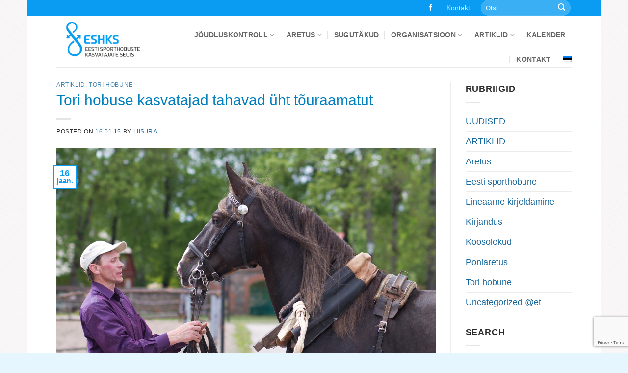

--- FILE ---
content_type: text/html; charset=UTF-8
request_url: https://estsporthorse.ee/artiklid/tori-hobuse-kasvatajad-tahavad-uht-touraamatut/
body_size: 19142
content:
<!DOCTYPE html>
<html lang="et" class="loading-site no-js">
<head>
	<meta charset="UTF-8" />
	<link rel="profile" href="http://gmpg.org/xfn/11" />
	<link rel="pingback" href="https://estsporthorse.ee/xmlrpc.php" />

	
<script id="simpleajaxheaderscript" type="text/javascript">
window.simpleajaxwpr = 'aHR0cHM6Ly9lc3RzcG9ydGhvcnNlLmVlL3dwLWFkbWluL2FkbWluLWFqYXgucGhw';
</script>
<script>(function(html){html.className = html.className.replace(/\bno-js\b/,'js')})(document.documentElement);</script>
<title>Tori hobuse kasvatajad tahavad üht tõuraamatut &#8211; ESHKS</title>
<meta name='robots' content='max-image-preview:large' />
<script id="cookieyes" type="text/javascript" src="https://cdn-cookieyes.com/client_data/88857be29948d65e0fa045a2/script.js"></script><link rel="alternate" hreflang="et" href="https://estsporthorse.ee/artiklid/tori-hobuse-kasvatajad-tahavad-uht-touraamatut/" />
<link rel="alternate" hreflang="x-default" href="https://estsporthorse.ee/artiklid/tori-hobuse-kasvatajad-tahavad-uht-touraamatut/" />
<meta name="viewport" content="width=device-width, initial-scale=1" /><link rel='prefetch' href='https://estsporthorse.ee/wp-content/themes/flatsome/assets/js/flatsome.js?ver=e2eddd6c228105dac048' />
<link rel='prefetch' href='https://estsporthorse.ee/wp-content/themes/flatsome/assets/js/chunk.slider.js?ver=3.20.4' />
<link rel='prefetch' href='https://estsporthorse.ee/wp-content/themes/flatsome/assets/js/chunk.popups.js?ver=3.20.4' />
<link rel='prefetch' href='https://estsporthorse.ee/wp-content/themes/flatsome/assets/js/chunk.tooltips.js?ver=3.20.4' />
<link rel="alternate" type="application/rss+xml" title="ESHKS &raquo; RSS" href="https://estsporthorse.ee/feed/" />
<link rel="alternate" type="application/rss+xml" title="ESHKS &raquo; Kommentaaride RSS" href="https://estsporthorse.ee/comments/feed/" />
<link rel="alternate" type="text/calendar" title="ESHKS &raquo; iCal Feed" href="https://estsporthorse.ee/kalender/?ical=1" />
<link rel="alternate" title="oEmbed (JSON)" type="application/json+oembed" href="https://estsporthorse.ee/wp-json/oembed/1.0/embed?url=https%3A%2F%2Festsporthorse.ee%2Fartiklid%2Ftori-hobuse-kasvatajad-tahavad-uht-touraamatut%2F" />
<link rel="alternate" title="oEmbed (XML)" type="text/xml+oembed" href="https://estsporthorse.ee/wp-json/oembed/1.0/embed?url=https%3A%2F%2Festsporthorse.ee%2Fartiklid%2Ftori-hobuse-kasvatajad-tahavad-uht-touraamatut%2F&#038;format=xml" />
<style id='wp-img-auto-sizes-contain-inline-css' type='text/css'>
img:is([sizes=auto i],[sizes^="auto," i]){contain-intrinsic-size:3000px 1500px}
/*# sourceURL=wp-img-auto-sizes-contain-inline-css */
</style>
<link rel='stylesheet' id='tribe-events-pro-mini-calendar-block-styles-css' href='https://estsporthorse.ee/wp-content/plugins/events-calendar-pro/build/css/tribe-events-pro-mini-calendar-block.css?ver=7.7.12' type='text/css' media='all' />
<style id='wp-emoji-styles-inline-css' type='text/css'>

	img.wp-smiley, img.emoji {
		display: inline !important;
		border: none !important;
		box-shadow: none !important;
		height: 1em !important;
		width: 1em !important;
		margin: 0 0.07em !important;
		vertical-align: -0.1em !important;
		background: none !important;
		padding: 0 !important;
	}
/*# sourceURL=wp-emoji-styles-inline-css */
</style>
<style id='wp-block-library-inline-css' type='text/css'>
:root{--wp-block-synced-color:#7a00df;--wp-block-synced-color--rgb:122,0,223;--wp-bound-block-color:var(--wp-block-synced-color);--wp-editor-canvas-background:#ddd;--wp-admin-theme-color:#007cba;--wp-admin-theme-color--rgb:0,124,186;--wp-admin-theme-color-darker-10:#006ba1;--wp-admin-theme-color-darker-10--rgb:0,107,160.5;--wp-admin-theme-color-darker-20:#005a87;--wp-admin-theme-color-darker-20--rgb:0,90,135;--wp-admin-border-width-focus:2px}@media (min-resolution:192dpi){:root{--wp-admin-border-width-focus:1.5px}}.wp-element-button{cursor:pointer}:root .has-very-light-gray-background-color{background-color:#eee}:root .has-very-dark-gray-background-color{background-color:#313131}:root .has-very-light-gray-color{color:#eee}:root .has-very-dark-gray-color{color:#313131}:root .has-vivid-green-cyan-to-vivid-cyan-blue-gradient-background{background:linear-gradient(135deg,#00d084,#0693e3)}:root .has-purple-crush-gradient-background{background:linear-gradient(135deg,#34e2e4,#4721fb 50%,#ab1dfe)}:root .has-hazy-dawn-gradient-background{background:linear-gradient(135deg,#faaca8,#dad0ec)}:root .has-subdued-olive-gradient-background{background:linear-gradient(135deg,#fafae1,#67a671)}:root .has-atomic-cream-gradient-background{background:linear-gradient(135deg,#fdd79a,#004a59)}:root .has-nightshade-gradient-background{background:linear-gradient(135deg,#330968,#31cdcf)}:root .has-midnight-gradient-background{background:linear-gradient(135deg,#020381,#2874fc)}:root{--wp--preset--font-size--normal:16px;--wp--preset--font-size--huge:42px}.has-regular-font-size{font-size:1em}.has-larger-font-size{font-size:2.625em}.has-normal-font-size{font-size:var(--wp--preset--font-size--normal)}.has-huge-font-size{font-size:var(--wp--preset--font-size--huge)}.has-text-align-center{text-align:center}.has-text-align-left{text-align:left}.has-text-align-right{text-align:right}.has-fit-text{white-space:nowrap!important}#end-resizable-editor-section{display:none}.aligncenter{clear:both}.items-justified-left{justify-content:flex-start}.items-justified-center{justify-content:center}.items-justified-right{justify-content:flex-end}.items-justified-space-between{justify-content:space-between}.screen-reader-text{border:0;clip-path:inset(50%);height:1px;margin:-1px;overflow:hidden;padding:0;position:absolute;width:1px;word-wrap:normal!important}.screen-reader-text:focus{background-color:#ddd;clip-path:none;color:#444;display:block;font-size:1em;height:auto;left:5px;line-height:normal;padding:15px 23px 14px;text-decoration:none;top:5px;width:auto;z-index:100000}html :where(.has-border-color){border-style:solid}html :where([style*=border-top-color]){border-top-style:solid}html :where([style*=border-right-color]){border-right-style:solid}html :where([style*=border-bottom-color]){border-bottom-style:solid}html :where([style*=border-left-color]){border-left-style:solid}html :where([style*=border-width]){border-style:solid}html :where([style*=border-top-width]){border-top-style:solid}html :where([style*=border-right-width]){border-right-style:solid}html :where([style*=border-bottom-width]){border-bottom-style:solid}html :where([style*=border-left-width]){border-left-style:solid}html :where(img[class*=wp-image-]){height:auto;max-width:100%}:where(figure){margin:0 0 1em}html :where(.is-position-sticky){--wp-admin--admin-bar--position-offset:var(--wp-admin--admin-bar--height,0px)}@media screen and (max-width:600px){html :where(.is-position-sticky){--wp-admin--admin-bar--position-offset:0px}}

/*# sourceURL=wp-block-library-inline-css */
</style><style id='global-styles-inline-css' type='text/css'>
:root{--wp--preset--aspect-ratio--square: 1;--wp--preset--aspect-ratio--4-3: 4/3;--wp--preset--aspect-ratio--3-4: 3/4;--wp--preset--aspect-ratio--3-2: 3/2;--wp--preset--aspect-ratio--2-3: 2/3;--wp--preset--aspect-ratio--16-9: 16/9;--wp--preset--aspect-ratio--9-16: 9/16;--wp--preset--color--black: #000000;--wp--preset--color--cyan-bluish-gray: #abb8c3;--wp--preset--color--white: #ffffff;--wp--preset--color--pale-pink: #f78da7;--wp--preset--color--vivid-red: #cf2e2e;--wp--preset--color--luminous-vivid-orange: #ff6900;--wp--preset--color--luminous-vivid-amber: #fcb900;--wp--preset--color--light-green-cyan: #7bdcb5;--wp--preset--color--vivid-green-cyan: #00d084;--wp--preset--color--pale-cyan-blue: #8ed1fc;--wp--preset--color--vivid-cyan-blue: #0693e3;--wp--preset--color--vivid-purple: #9b51e0;--wp--preset--color--primary: #099CF2;--wp--preset--color--secondary: #0086E0;--wp--preset--color--success: #657A00;--wp--preset--color--alert: #b20000;--wp--preset--gradient--vivid-cyan-blue-to-vivid-purple: linear-gradient(135deg,rgb(6,147,227) 0%,rgb(155,81,224) 100%);--wp--preset--gradient--light-green-cyan-to-vivid-green-cyan: linear-gradient(135deg,rgb(122,220,180) 0%,rgb(0,208,130) 100%);--wp--preset--gradient--luminous-vivid-amber-to-luminous-vivid-orange: linear-gradient(135deg,rgb(252,185,0) 0%,rgb(255,105,0) 100%);--wp--preset--gradient--luminous-vivid-orange-to-vivid-red: linear-gradient(135deg,rgb(255,105,0) 0%,rgb(207,46,46) 100%);--wp--preset--gradient--very-light-gray-to-cyan-bluish-gray: linear-gradient(135deg,rgb(238,238,238) 0%,rgb(169,184,195) 100%);--wp--preset--gradient--cool-to-warm-spectrum: linear-gradient(135deg,rgb(74,234,220) 0%,rgb(151,120,209) 20%,rgb(207,42,186) 40%,rgb(238,44,130) 60%,rgb(251,105,98) 80%,rgb(254,248,76) 100%);--wp--preset--gradient--blush-light-purple: linear-gradient(135deg,rgb(255,206,236) 0%,rgb(152,150,240) 100%);--wp--preset--gradient--blush-bordeaux: linear-gradient(135deg,rgb(254,205,165) 0%,rgb(254,45,45) 50%,rgb(107,0,62) 100%);--wp--preset--gradient--luminous-dusk: linear-gradient(135deg,rgb(255,203,112) 0%,rgb(199,81,192) 50%,rgb(65,88,208) 100%);--wp--preset--gradient--pale-ocean: linear-gradient(135deg,rgb(255,245,203) 0%,rgb(182,227,212) 50%,rgb(51,167,181) 100%);--wp--preset--gradient--electric-grass: linear-gradient(135deg,rgb(202,248,128) 0%,rgb(113,206,126) 100%);--wp--preset--gradient--midnight: linear-gradient(135deg,rgb(2,3,129) 0%,rgb(40,116,252) 100%);--wp--preset--font-size--small: 13px;--wp--preset--font-size--medium: 20px;--wp--preset--font-size--large: 36px;--wp--preset--font-size--x-large: 42px;--wp--preset--spacing--20: 0.44rem;--wp--preset--spacing--30: 0.67rem;--wp--preset--spacing--40: 1rem;--wp--preset--spacing--50: 1.5rem;--wp--preset--spacing--60: 2.25rem;--wp--preset--spacing--70: 3.38rem;--wp--preset--spacing--80: 5.06rem;--wp--preset--shadow--natural: 6px 6px 9px rgba(0, 0, 0, 0.2);--wp--preset--shadow--deep: 12px 12px 50px rgba(0, 0, 0, 0.4);--wp--preset--shadow--sharp: 6px 6px 0px rgba(0, 0, 0, 0.2);--wp--preset--shadow--outlined: 6px 6px 0px -3px rgb(255, 255, 255), 6px 6px rgb(0, 0, 0);--wp--preset--shadow--crisp: 6px 6px 0px rgb(0, 0, 0);}:where(body) { margin: 0; }.wp-site-blocks > .alignleft { float: left; margin-right: 2em; }.wp-site-blocks > .alignright { float: right; margin-left: 2em; }.wp-site-blocks > .aligncenter { justify-content: center; margin-left: auto; margin-right: auto; }:where(.is-layout-flex){gap: 0.5em;}:where(.is-layout-grid){gap: 0.5em;}.is-layout-flow > .alignleft{float: left;margin-inline-start: 0;margin-inline-end: 2em;}.is-layout-flow > .alignright{float: right;margin-inline-start: 2em;margin-inline-end: 0;}.is-layout-flow > .aligncenter{margin-left: auto !important;margin-right: auto !important;}.is-layout-constrained > .alignleft{float: left;margin-inline-start: 0;margin-inline-end: 2em;}.is-layout-constrained > .alignright{float: right;margin-inline-start: 2em;margin-inline-end: 0;}.is-layout-constrained > .aligncenter{margin-left: auto !important;margin-right: auto !important;}.is-layout-constrained > :where(:not(.alignleft):not(.alignright):not(.alignfull)){margin-left: auto !important;margin-right: auto !important;}body .is-layout-flex{display: flex;}.is-layout-flex{flex-wrap: wrap;align-items: center;}.is-layout-flex > :is(*, div){margin: 0;}body .is-layout-grid{display: grid;}.is-layout-grid > :is(*, div){margin: 0;}body{padding-top: 0px;padding-right: 0px;padding-bottom: 0px;padding-left: 0px;}a:where(:not(.wp-element-button)){text-decoration: none;}:root :where(.wp-element-button, .wp-block-button__link){background-color: #32373c;border-width: 0;color: #fff;font-family: inherit;font-size: inherit;font-style: inherit;font-weight: inherit;letter-spacing: inherit;line-height: inherit;padding-top: calc(0.667em + 2px);padding-right: calc(1.333em + 2px);padding-bottom: calc(0.667em + 2px);padding-left: calc(1.333em + 2px);text-decoration: none;text-transform: inherit;}.has-black-color{color: var(--wp--preset--color--black) !important;}.has-cyan-bluish-gray-color{color: var(--wp--preset--color--cyan-bluish-gray) !important;}.has-white-color{color: var(--wp--preset--color--white) !important;}.has-pale-pink-color{color: var(--wp--preset--color--pale-pink) !important;}.has-vivid-red-color{color: var(--wp--preset--color--vivid-red) !important;}.has-luminous-vivid-orange-color{color: var(--wp--preset--color--luminous-vivid-orange) !important;}.has-luminous-vivid-amber-color{color: var(--wp--preset--color--luminous-vivid-amber) !important;}.has-light-green-cyan-color{color: var(--wp--preset--color--light-green-cyan) !important;}.has-vivid-green-cyan-color{color: var(--wp--preset--color--vivid-green-cyan) !important;}.has-pale-cyan-blue-color{color: var(--wp--preset--color--pale-cyan-blue) !important;}.has-vivid-cyan-blue-color{color: var(--wp--preset--color--vivid-cyan-blue) !important;}.has-vivid-purple-color{color: var(--wp--preset--color--vivid-purple) !important;}.has-primary-color{color: var(--wp--preset--color--primary) !important;}.has-secondary-color{color: var(--wp--preset--color--secondary) !important;}.has-success-color{color: var(--wp--preset--color--success) !important;}.has-alert-color{color: var(--wp--preset--color--alert) !important;}.has-black-background-color{background-color: var(--wp--preset--color--black) !important;}.has-cyan-bluish-gray-background-color{background-color: var(--wp--preset--color--cyan-bluish-gray) !important;}.has-white-background-color{background-color: var(--wp--preset--color--white) !important;}.has-pale-pink-background-color{background-color: var(--wp--preset--color--pale-pink) !important;}.has-vivid-red-background-color{background-color: var(--wp--preset--color--vivid-red) !important;}.has-luminous-vivid-orange-background-color{background-color: var(--wp--preset--color--luminous-vivid-orange) !important;}.has-luminous-vivid-amber-background-color{background-color: var(--wp--preset--color--luminous-vivid-amber) !important;}.has-light-green-cyan-background-color{background-color: var(--wp--preset--color--light-green-cyan) !important;}.has-vivid-green-cyan-background-color{background-color: var(--wp--preset--color--vivid-green-cyan) !important;}.has-pale-cyan-blue-background-color{background-color: var(--wp--preset--color--pale-cyan-blue) !important;}.has-vivid-cyan-blue-background-color{background-color: var(--wp--preset--color--vivid-cyan-blue) !important;}.has-vivid-purple-background-color{background-color: var(--wp--preset--color--vivid-purple) !important;}.has-primary-background-color{background-color: var(--wp--preset--color--primary) !important;}.has-secondary-background-color{background-color: var(--wp--preset--color--secondary) !important;}.has-success-background-color{background-color: var(--wp--preset--color--success) !important;}.has-alert-background-color{background-color: var(--wp--preset--color--alert) !important;}.has-black-border-color{border-color: var(--wp--preset--color--black) !important;}.has-cyan-bluish-gray-border-color{border-color: var(--wp--preset--color--cyan-bluish-gray) !important;}.has-white-border-color{border-color: var(--wp--preset--color--white) !important;}.has-pale-pink-border-color{border-color: var(--wp--preset--color--pale-pink) !important;}.has-vivid-red-border-color{border-color: var(--wp--preset--color--vivid-red) !important;}.has-luminous-vivid-orange-border-color{border-color: var(--wp--preset--color--luminous-vivid-orange) !important;}.has-luminous-vivid-amber-border-color{border-color: var(--wp--preset--color--luminous-vivid-amber) !important;}.has-light-green-cyan-border-color{border-color: var(--wp--preset--color--light-green-cyan) !important;}.has-vivid-green-cyan-border-color{border-color: var(--wp--preset--color--vivid-green-cyan) !important;}.has-pale-cyan-blue-border-color{border-color: var(--wp--preset--color--pale-cyan-blue) !important;}.has-vivid-cyan-blue-border-color{border-color: var(--wp--preset--color--vivid-cyan-blue) !important;}.has-vivid-purple-border-color{border-color: var(--wp--preset--color--vivid-purple) !important;}.has-primary-border-color{border-color: var(--wp--preset--color--primary) !important;}.has-secondary-border-color{border-color: var(--wp--preset--color--secondary) !important;}.has-success-border-color{border-color: var(--wp--preset--color--success) !important;}.has-alert-border-color{border-color: var(--wp--preset--color--alert) !important;}.has-vivid-cyan-blue-to-vivid-purple-gradient-background{background: var(--wp--preset--gradient--vivid-cyan-blue-to-vivid-purple) !important;}.has-light-green-cyan-to-vivid-green-cyan-gradient-background{background: var(--wp--preset--gradient--light-green-cyan-to-vivid-green-cyan) !important;}.has-luminous-vivid-amber-to-luminous-vivid-orange-gradient-background{background: var(--wp--preset--gradient--luminous-vivid-amber-to-luminous-vivid-orange) !important;}.has-luminous-vivid-orange-to-vivid-red-gradient-background{background: var(--wp--preset--gradient--luminous-vivid-orange-to-vivid-red) !important;}.has-very-light-gray-to-cyan-bluish-gray-gradient-background{background: var(--wp--preset--gradient--very-light-gray-to-cyan-bluish-gray) !important;}.has-cool-to-warm-spectrum-gradient-background{background: var(--wp--preset--gradient--cool-to-warm-spectrum) !important;}.has-blush-light-purple-gradient-background{background: var(--wp--preset--gradient--blush-light-purple) !important;}.has-blush-bordeaux-gradient-background{background: var(--wp--preset--gradient--blush-bordeaux) !important;}.has-luminous-dusk-gradient-background{background: var(--wp--preset--gradient--luminous-dusk) !important;}.has-pale-ocean-gradient-background{background: var(--wp--preset--gradient--pale-ocean) !important;}.has-electric-grass-gradient-background{background: var(--wp--preset--gradient--electric-grass) !important;}.has-midnight-gradient-background{background: var(--wp--preset--gradient--midnight) !important;}.has-small-font-size{font-size: var(--wp--preset--font-size--small) !important;}.has-medium-font-size{font-size: var(--wp--preset--font-size--medium) !important;}.has-large-font-size{font-size: var(--wp--preset--font-size--large) !important;}.has-x-large-font-size{font-size: var(--wp--preset--font-size--x-large) !important;}
/*# sourceURL=global-styles-inline-css */
</style>

<link rel='stylesheet' id='contact-form-7-css' href='https://estsporthorse.ee/wp-content/plugins/contact-form-7/includes/css/styles.css?ver=6.1.4' type='text/css' media='all' />
<link rel='stylesheet' id='wpos-slick-style-css' href='https://estsporthorse.ee/wp-content/plugins/wp-logo-showcase-responsive-slider-slider/assets/css/slick.css?ver=3.8.7' type='text/css' media='all' />
<link rel='stylesheet' id='wpls-public-style-css' href='https://estsporthorse.ee/wp-content/plugins/wp-logo-showcase-responsive-slider-slider/assets/css/wpls-public.css?ver=3.8.7' type='text/css' media='all' />
<link rel='stylesheet' id='wpml-legacy-horizontal-list-0-css' href='https://estsporthorse.ee/wp-content/plugins/sitepress-multilingual-cms/templates/language-switchers/legacy-list-horizontal/style.min.css?ver=1' type='text/css' media='all' />
<style id='wpml-legacy-horizontal-list-0-inline-css' type='text/css'>
.wpml-ls-statics-footer a, .wpml-ls-statics-footer .wpml-ls-sub-menu a, .wpml-ls-statics-footer .wpml-ls-sub-menu a:link, .wpml-ls-statics-footer li:not(.wpml-ls-current-language) .wpml-ls-link, .wpml-ls-statics-footer li:not(.wpml-ls-current-language) .wpml-ls-link:link {color:#444444;background-color:#ffffff;}.wpml-ls-statics-footer .wpml-ls-sub-menu a:hover,.wpml-ls-statics-footer .wpml-ls-sub-menu a:focus, .wpml-ls-statics-footer .wpml-ls-sub-menu a:link:hover, .wpml-ls-statics-footer .wpml-ls-sub-menu a:link:focus {color:#000000;background-color:#eeeeee;}.wpml-ls-statics-footer .wpml-ls-current-language > a {color:#444444;background-color:#ffffff;}.wpml-ls-statics-footer .wpml-ls-current-language:hover>a, .wpml-ls-statics-footer .wpml-ls-current-language>a:focus {color:#000000;background-color:#eeeeee;}
/*# sourceURL=wpml-legacy-horizontal-list-0-inline-css */
</style>
<link rel='stylesheet' id='wpml-menu-item-0-css' href='https://estsporthorse.ee/wp-content/plugins/sitepress-multilingual-cms/templates/language-switchers/menu-item/style.min.css?ver=1' type='text/css' media='all' />
<link rel='stylesheet' id='flatsome-main-css' href='https://estsporthorse.ee/wp-content/themes/flatsome/assets/css/flatsome.css?ver=3.20.4' type='text/css' media='all' />
<style id='flatsome-main-inline-css' type='text/css'>
@font-face {
				font-family: "fl-icons";
				font-display: block;
				src: url(https://estsporthorse.ee/wp-content/themes/flatsome/assets/css/icons/fl-icons.eot?v=3.20.4);
				src:
					url(https://estsporthorse.ee/wp-content/themes/flatsome/assets/css/icons/fl-icons.eot#iefix?v=3.20.4) format("embedded-opentype"),
					url(https://estsporthorse.ee/wp-content/themes/flatsome/assets/css/icons/fl-icons.woff2?v=3.20.4) format("woff2"),
					url(https://estsporthorse.ee/wp-content/themes/flatsome/assets/css/icons/fl-icons.ttf?v=3.20.4) format("truetype"),
					url(https://estsporthorse.ee/wp-content/themes/flatsome/assets/css/icons/fl-icons.woff?v=3.20.4) format("woff"),
					url(https://estsporthorse.ee/wp-content/themes/flatsome/assets/css/icons/fl-icons.svg?v=3.20.4#fl-icons) format("svg");
			}
/*# sourceURL=flatsome-main-inline-css */
</style>
<link rel='stylesheet' id='flatsome-style-css' href='https://estsporthorse.ee/wp-content/themes/hobumaailm/style.css?ver=3.0' type='text/css' media='all' />
<link rel='stylesheet' id='dashicons-css' href='https://estsporthorse.ee/wp-includes/css/dashicons.min.css?ver=6.9' type='text/css' media='all' />
<style id='dashicons-inline-css' type='text/css'>
[data-font="Dashicons"]:before {font-family: 'Dashicons' !important;content: attr(data-icon) !important;speak: none !important;font-weight: normal !important;font-variant: normal !important;text-transform: none !important;line-height: 1 !important;font-style: normal !important;-webkit-font-smoothing: antialiased !important;-moz-osx-font-smoothing: grayscale !important;}
/*# sourceURL=dashicons-inline-css */
</style>
<link rel='stylesheet' id='teclink-css-css' href='https://estsporthorse.ee/wp-content/plugins/tec-extension-user-links/frameworks/TecUserLinks/assets/teclink-editor.css?ver=6.9' type='text/css' media='all' />
<script type="text/javascript">
            window._nslDOMReady = (function () {
                const executedCallbacks = new Set();
            
                return function (callback) {
                    /**
                    * Third parties might dispatch DOMContentLoaded events, so we need to ensure that we only run our callback once!
                    */
                    if (executedCallbacks.has(callback)) return;
            
                    const wrappedCallback = function () {
                        if (executedCallbacks.has(callback)) return;
                        executedCallbacks.add(callback);
                        callback();
                    };
            
                    if (document.readyState === "complete" || document.readyState === "interactive") {
                        wrappedCallback();
                    } else {
                        document.addEventListener("DOMContentLoaded", wrappedCallback);
                    }
                };
            })();
        </script><script type="text/javascript" id="wpml-cookie-js-extra">
/* <![CDATA[ */
var wpml_cookies = {"wp-wpml_current_language":{"value":"et","expires":1,"path":"/"}};
var wpml_cookies = {"wp-wpml_current_language":{"value":"et","expires":1,"path":"/"}};
//# sourceURL=wpml-cookie-js-extra
/* ]]> */
</script>
<script type="text/javascript" src="https://estsporthorse.ee/wp-content/plugins/sitepress-multilingual-cms/res/js/cookies/language-cookie.js?ver=486900" id="wpml-cookie-js" defer="defer" data-wp-strategy="defer"></script>
<script type="text/javascript" src="https://estsporthorse.ee/wp-includes/js/jquery/jquery.min.js?ver=3.7.1" id="jquery-core-js"></script>
<script type="text/javascript" src="https://estsporthorse.ee/wp-includes/js/jquery/jquery-migrate.min.js?ver=3.4.1" id="jquery-migrate-js"></script>
<script type="text/javascript" src="https://estsporthorse.ee/wp-content/plugins/tec-extension-user-links/frameworks/BPS/SimpleAjax/assets/js/jquery.url.min.js?ver=6.9" id="jquery-uri-js"></script>
<script type="text/javascript" src="https://estsporthorse.ee/wp-content/plugins/tec-extension-user-links/frameworks/BPS/SimpleAjax/assets/js/jquery.simpleajax.js?ver=6.9" id="jquery-simpleajax-js"></script>
<script type="text/javascript" id="3d-flip-book-client-locale-loader-js-extra">
/* <![CDATA[ */
var FB3D_CLIENT_LOCALE = {"ajaxurl":"https://estsporthorse.ee/wp-admin/admin-ajax.php","dictionary":{"Table of contents":"Table of contents","Close":"Close","Bookmarks":"Bookmarks","Thumbnails":"Thumbnails","Search":"Search","Share":"Share","Facebook":"Facebook","Twitter":"Twitter","Email":"Email","Play":"Play","Previous page":"Previous page","Next page":"Next page","Zoom in":"Zoom in","Zoom out":"Zoom out","Fit view":"Fit view","Auto play":"Auto play","Full screen":"Full screen","More":"More","Smart pan":"Smart pan","Single page":"Single page","Sounds":"Sounds","Stats":"Stats","Print":"Print","Download":"Download","Goto first page":"Goto first page","Goto last page":"Goto last page"},"images":"https://estsporthorse.ee/wp-content/plugins/interactive-3d-flipbook-powered-physics-engine/assets/images/","jsData":{"urls":[],"posts":{"ids_mis":[],"ids":[]},"pages":[],"firstPages":[],"bookCtrlProps":[],"bookTemplates":[]},"key":"3d-flip-book","pdfJS":{"pdfJsLib":"https://estsporthorse.ee/wp-content/plugins/interactive-3d-flipbook-powered-physics-engine/assets/js/pdf.min.js?ver=4.3.136","pdfJsWorker":"https://estsporthorse.ee/wp-content/plugins/interactive-3d-flipbook-powered-physics-engine/assets/js/pdf.worker.js?ver=4.3.136","stablePdfJsLib":"https://estsporthorse.ee/wp-content/plugins/interactive-3d-flipbook-powered-physics-engine/assets/js/stable/pdf.min.js?ver=2.5.207","stablePdfJsWorker":"https://estsporthorse.ee/wp-content/plugins/interactive-3d-flipbook-powered-physics-engine/assets/js/stable/pdf.worker.js?ver=2.5.207","pdfJsCMapUrl":"https://estsporthorse.ee/wp-content/plugins/interactive-3d-flipbook-powered-physics-engine/assets/cmaps/"},"cacheurl":"https://estsporthorse.ee/wp-content/uploads/3d-flip-book/cache/","pluginsurl":"https://estsporthorse.ee/wp-content/plugins/","pluginurl":"https://estsporthorse.ee/wp-content/plugins/interactive-3d-flipbook-powered-physics-engine/","thumbnailSize":{"width":"280","height":"280"},"version":"1.16.17"};
//# sourceURL=3d-flip-book-client-locale-loader-js-extra
/* ]]> */
</script>
<script type="text/javascript" src="https://estsporthorse.ee/wp-content/plugins/interactive-3d-flipbook-powered-physics-engine/assets/js/client-locale-loader.js?ver=1.16.17" id="3d-flip-book-client-locale-loader-js" async="async" data-wp-strategy="async"></script>
<script type="text/javascript" src="https://estsporthorse.ee/wp-content/plugins/tec-extension-user-links/frameworks/TecUserLinks/assets/tul.userlinks.js?ver=6.9" id="tec-userlinks-js"></script>
<link rel="https://api.w.org/" href="https://estsporthorse.ee/wp-json/" /><link rel="alternate" title="JSON" type="application/json" href="https://estsporthorse.ee/wp-json/wp/v2/posts/15363" /><link rel="EditURI" type="application/rsd+xml" title="RSD" href="https://estsporthorse.ee/xmlrpc.php?rsd" />
<link rel="canonical" href="https://estsporthorse.ee/artiklid/tori-hobuse-kasvatajad-tahavad-uht-touraamatut/" />
<link rel='shortlink' href='https://estsporthorse.ee/?p=15363' />
<meta name="tec-api-version" content="v1"><meta name="tec-api-origin" content="https://estsporthorse.ee"><link rel="alternate" href="https://estsporthorse.ee/wp-json/tribe/events/v1/" /><link rel="icon" href="https://estsporthorse.ee/wp-content/uploads/2017/03/cropped-ikoon-32x32.jpg" sizes="32x32" />
<link rel="icon" href="https://estsporthorse.ee/wp-content/uploads/2017/03/cropped-ikoon-192x192.jpg" sizes="192x192" />
<link rel="apple-touch-icon" href="https://estsporthorse.ee/wp-content/uploads/2017/03/cropped-ikoon-180x180.jpg" />
<meta name="msapplication-TileImage" content="https://estsporthorse.ee/wp-content/uploads/2017/03/cropped-ikoon-270x270.jpg" />
<style id="custom-css" type="text/css">:root {--primary-color: #099CF2;--fs-color-primary: #099CF2;--fs-color-secondary: #0086E0;--fs-color-success: #657A00;--fs-color-alert: #b20000;--fs-color-base: #2B2B2B;--fs-experimental-link-color: #16679E;--fs-experimental-link-color-hover: #17008C;}.tooltipster-base {--tooltip-color: #fff;--tooltip-bg-color: #000;}.off-canvas-right .mfp-content, .off-canvas-left .mfp-content {--drawer-width: 300px;}html{background-image: url('https://estsporthorse.ee/_cms-old/wp-content/uploads/2019/08/taust.jpg');}html{background-color:#E5F6FF!important;}.header-main{height: 105px}#logo img{max-height: 105px}#logo{width:226px;}#logo img{padding:4px 0;}.stuck #logo img{padding:12px 0;}.header-bottom{min-height: 43px}.header-top{min-height: 30px}.transparent .header-main{height: 0px}.transparent #logo img{max-height: 0px}.has-transparent + .page-title:first-of-type,.has-transparent + #main > .page-title,.has-transparent + #main > div > .page-title,.has-transparent + #main .page-header-wrapper:first-of-type .page-title{padding-top: 30px;}.header.show-on-scroll,.stuck .header-main{height:105px!important}.stuck #logo img{max-height: 105px!important}.search-form{ width: 61%;}.header-bg-color {background-color: rgba(255,255,255,0.9)}.header-bottom {background-color: #FFFFFF}.header-main .nav > li > a{line-height: 30px }.header-wrapper:not(.stuck) .header-main .header-nav{margin-top: 14px }.stuck .header-main .nav > li > a{line-height: 30px }.header-bottom-nav > li > a{line-height: 16px }@media (max-width: 549px) {.header-main{height: 70px}#logo img{max-height: 70px}}.nav-dropdown{font-size:87%}h1,h2,h3,h4,h5,h6,.heading-font{color: #007FBF;}body{font-size: 110%;}@media screen and (max-width: 549px){body{font-size: 110%;}}body{font-family: "Maven Pro", sans-serif;}body {font-weight: 400;font-style: normal;}.nav > li > a {font-family: "Didact Gothic", sans-serif;}.mobile-sidebar-levels-2 .nav > li > ul > li > a {font-family: "Didact Gothic", sans-serif;}.nav > li > a,.mobile-sidebar-levels-2 .nav > li > ul > li > a {font-weight: 700;font-style: normal;}h1,h2,h3,h4,h5,h6,.heading-font, .off-canvas-center .nav-sidebar.nav-vertical > li > a{font-family: "Duru Sans", sans-serif;}h1,h2,h3,h4,h5,h6,.heading-font,.banner h1,.banner h2 {font-weight: 400;font-style: normal;}.alt-font{font-family: Economica, sans-serif;}.widget:where(:not(.widget_shopping_cart)) a{color: #587E9B;}.widget:where(:not(.widget_shopping_cart)) a:hover{color: #17008C;}.widget .tagcloud a:hover{border-color: #17008C; background-color: #17008C;}.current .breadcrumb-step, [data-icon-label]:after, .button#place_order,.button.checkout,.checkout-button,.single_add_to_cart_button.button, .sticky-add-to-cart-select-options-button{background-color: #ABC43C!important }.badge-inner.on-sale{background-color: #E0521F}.badge-inner.new-bubble{background-color: #81D742}.star-rating span:before,.star-rating:before, .woocommerce-page .star-rating:before, .stars a:hover:after, .stars a.active:after{color: #EAA720}.footer-1{background-color: #1E3449}.footer-2{background-color: #022D49}.absolute-footer, html{background-color: #0C2033}.nav-vertical-fly-out > li + li {border-top-width: 1px; border-top-style: solid;}/* Custom CSS */body.single-post article.post p {text-align: justify;}body.single-post article.post div.fb-video {margin-bottom: 16px;;}body.single-post article.post div.container-youtube {margin-bottom: 16px;;}.menu-item .flag-icon {margin-right: 5px;top: 2px;}.nf-form-fields-required{display: none;}#nf-field-8 {background: #099bf2;color: #fff;}/* Custom CSS Tablet */@media (max-width: 849px){body.single-post article.post p {text-align: justify;}}/* Custom CSS Mobile */@media (max-width: 549px){body.single-post article.post p {text-align: left;}}.label-new.menu-item > a:after{content:"New";}.label-hot.menu-item > a:after{content:"Hot";}.label-sale.menu-item > a:after{content:"Sale";}.label-popular.menu-item > a:after{content:"Popular";}</style>		<style type="text/css" id="wp-custom-css">
			. {
	padding-top:0%!important;
}
ul.slick-dots{
	display:none!important;
}
.single-tribe_events .tribe-events-single-event-title {
	color:#007FBF;
}
.tribe-events-schedule{
	color:#007fbf;
	}
 .tribe-events-meta-group-externalresources{
	display:none!important;
}
.tribe-common a{
	    font-family: "Duru Sans", sans-serif;
color:#007FBF!important;
				
}
.tribe-common-h2{
	color:#007FBF!important;
}
.tribe-events-widget .tribe-events-widget-events-list__event-date-tag-month{
	color:#007FBF!important;
}
.tribe-common .tribe-common-b2{
	
	color:#007FBF!important;
}
.tribe-events-before-html{
	display:none;
}
.tribe-events-single-event-title{
	    font-family: "Duru Sans", sans-serif;
color:#007FBF!important;
}
.tribe-event-date-start{
	    font-family: "Duru Sans", sans-serif;
color:#007FBF!important;
}
.tribe-events-content{
	    font-family: "Duru Sans", sans-serif;
color:#007FBF!important;
}
.tribe-event-time{
	    font-family: "Duru Sans", sans-serif;
color:#007FBF!important;
}
html *
{
   font-family: "Calibri", sans-serif !important;
}
html[lang="en_US"] .post-sidebar {
    display:none;
}
.from_the_blog_excerpt{
	text-align:left;
}
.page-item-22054{
	display:none!important;
}
.page-item-19180{
	display:none!important;
}
.page-item-12649{
	display:none!important;
}		</style>
		<style id="kirki-inline-styles">/* latin-ext */
@font-face {
  font-family: 'Duru Sans';
  font-style: normal;
  font-weight: 400;
  font-display: swap;
  src: url(https://estsporthorse.ee/wp-content/fonts/duru-sans/xn7iYH8xwmSyTvEV_HOBRv3ZRN8.woff2) format('woff2');
  unicode-range: U+0100-02BA, U+02BD-02C5, U+02C7-02CC, U+02CE-02D7, U+02DD-02FF, U+0304, U+0308, U+0329, U+1D00-1DBF, U+1E00-1E9F, U+1EF2-1EFF, U+2020, U+20A0-20AB, U+20AD-20C0, U+2113, U+2C60-2C7F, U+A720-A7FF;
}
/* latin */
@font-face {
  font-family: 'Duru Sans';
  font-style: normal;
  font-weight: 400;
  font-display: swap;
  src: url(https://estsporthorse.ee/wp-content/fonts/duru-sans/xn7iYH8xwmSyTvEV_HOBSP3Z.woff2) format('woff2');
  unicode-range: U+0000-00FF, U+0131, U+0152-0153, U+02BB-02BC, U+02C6, U+02DA, U+02DC, U+0304, U+0308, U+0329, U+2000-206F, U+20AC, U+2122, U+2191, U+2193, U+2212, U+2215, U+FEFF, U+FFFD;
}/* vietnamese */
@font-face {
  font-family: 'Maven Pro';
  font-style: normal;
  font-weight: 400;
  font-display: swap;
  src: url(https://estsporthorse.ee/wp-content/fonts/maven-pro/7Auup_AqnyWWAxW2Wk3swUz56MS91Eww8SX21nijogp5.woff2) format('woff2');
  unicode-range: U+0102-0103, U+0110-0111, U+0128-0129, U+0168-0169, U+01A0-01A1, U+01AF-01B0, U+0300-0301, U+0303-0304, U+0308-0309, U+0323, U+0329, U+1EA0-1EF9, U+20AB;
}
/* latin-ext */
@font-face {
  font-family: 'Maven Pro';
  font-style: normal;
  font-weight: 400;
  font-display: swap;
  src: url(https://estsporthorse.ee/wp-content/fonts/maven-pro/7Auup_AqnyWWAxW2Wk3swUz56MS91Eww8SX21nmjogp5.woff2) format('woff2');
  unicode-range: U+0100-02BA, U+02BD-02C5, U+02C7-02CC, U+02CE-02D7, U+02DD-02FF, U+0304, U+0308, U+0329, U+1D00-1DBF, U+1E00-1E9F, U+1EF2-1EFF, U+2020, U+20A0-20AB, U+20AD-20C0, U+2113, U+2C60-2C7F, U+A720-A7FF;
}
/* latin */
@font-face {
  font-family: 'Maven Pro';
  font-style: normal;
  font-weight: 400;
  font-display: swap;
  src: url(https://estsporthorse.ee/wp-content/fonts/maven-pro/7Auup_AqnyWWAxW2Wk3swUz56MS91Eww8SX21nejog.woff2) format('woff2');
  unicode-range: U+0000-00FF, U+0131, U+0152-0153, U+02BB-02BC, U+02C6, U+02DA, U+02DC, U+0304, U+0308, U+0329, U+2000-206F, U+20AC, U+2122, U+2191, U+2193, U+2212, U+2215, U+FEFF, U+FFFD;
}/* cyrillic-ext */
@font-face {
  font-family: 'Didact Gothic';
  font-style: normal;
  font-weight: 400;
  font-display: swap;
  src: url(https://estsporthorse.ee/wp-content/fonts/didact-gothic/ahcfv8qz1zt6hCC5G4F_P4ASlUaYpnLl.woff2) format('woff2');
  unicode-range: U+0460-052F, U+1C80-1C8A, U+20B4, U+2DE0-2DFF, U+A640-A69F, U+FE2E-FE2F;
}
/* cyrillic */
@font-face {
  font-family: 'Didact Gothic';
  font-style: normal;
  font-weight: 400;
  font-display: swap;
  src: url(https://estsporthorse.ee/wp-content/fonts/didact-gothic/ahcfv8qz1zt6hCC5G4F_P4ASlU-YpnLl.woff2) format('woff2');
  unicode-range: U+0301, U+0400-045F, U+0490-0491, U+04B0-04B1, U+2116;
}
/* greek-ext */
@font-face {
  font-family: 'Didact Gothic';
  font-style: normal;
  font-weight: 400;
  font-display: swap;
  src: url(https://estsporthorse.ee/wp-content/fonts/didact-gothic/ahcfv8qz1zt6hCC5G4F_P4ASlUeYpnLl.woff2) format('woff2');
  unicode-range: U+1F00-1FFF;
}
/* greek */
@font-face {
  font-family: 'Didact Gothic';
  font-style: normal;
  font-weight: 400;
  font-display: swap;
  src: url(https://estsporthorse.ee/wp-content/fonts/didact-gothic/ahcfv8qz1zt6hCC5G4F_P4ASlUiYpnLl.woff2) format('woff2');
  unicode-range: U+0370-0377, U+037A-037F, U+0384-038A, U+038C, U+038E-03A1, U+03A3-03FF;
}
/* latin-ext */
@font-face {
  font-family: 'Didact Gothic';
  font-style: normal;
  font-weight: 400;
  font-display: swap;
  src: url(https://estsporthorse.ee/wp-content/fonts/didact-gothic/ahcfv8qz1zt6hCC5G4F_P4ASlUWYpnLl.woff2) format('woff2');
  unicode-range: U+0100-02BA, U+02BD-02C5, U+02C7-02CC, U+02CE-02D7, U+02DD-02FF, U+0304, U+0308, U+0329, U+1D00-1DBF, U+1E00-1E9F, U+1EF2-1EFF, U+2020, U+20A0-20AB, U+20AD-20C0, U+2113, U+2C60-2C7F, U+A720-A7FF;
}
/* latin */
@font-face {
  font-family: 'Didact Gothic';
  font-style: normal;
  font-weight: 400;
  font-display: swap;
  src: url(https://estsporthorse.ee/wp-content/fonts/didact-gothic/ahcfv8qz1zt6hCC5G4F_P4ASlUuYpg.woff2) format('woff2');
  unicode-range: U+0000-00FF, U+0131, U+0152-0153, U+02BB-02BC, U+02C6, U+02DA, U+02DC, U+0304, U+0308, U+0329, U+2000-206F, U+20AC, U+2122, U+2191, U+2193, U+2212, U+2215, U+FEFF, U+FFFD;
}/* latin-ext */
@font-face {
  font-family: 'Economica';
  font-style: normal;
  font-weight: 400;
  font-display: swap;
  src: url(https://estsporthorse.ee/wp-content/fonts/economica/Qw3fZQZaHCLgIWa29ZBbOMIBMl0.woff2) format('woff2');
  unicode-range: U+0100-02BA, U+02BD-02C5, U+02C7-02CC, U+02CE-02D7, U+02DD-02FF, U+0304, U+0308, U+0329, U+1D00-1DBF, U+1E00-1E9F, U+1EF2-1EFF, U+2020, U+20A0-20AB, U+20AD-20C0, U+2113, U+2C60-2C7F, U+A720-A7FF;
}
/* latin */
@font-face {
  font-family: 'Economica';
  font-style: normal;
  font-weight: 400;
  font-display: swap;
  src: url(https://estsporthorse.ee/wp-content/fonts/economica/Qw3fZQZaHCLgIWa29ZBbNsIB.woff2) format('woff2');
  unicode-range: U+0000-00FF, U+0131, U+0152-0153, U+02BB-02BC, U+02C6, U+02DA, U+02DC, U+0304, U+0308, U+0329, U+2000-206F, U+20AC, U+2122, U+2191, U+2193, U+2212, U+2215, U+FEFF, U+FFFD;
}</style></head>

<body class="wp-singular post-template-default single single-post postid-15363 single-format-standard wp-theme-flatsome wp-child-theme-hobumaailm tribe-no-js page-template-hobumaailm boxed lightbox nav-dropdown-has-shadow nav-dropdown-has-border">


<a class="skip-link screen-reader-text" href="#main">Skip to content</a>

<div id="wrapper">

	
	<header id="header" class="header has-sticky sticky-fade">
		<div class="header-wrapper">
			<div id="top-bar" class="header-top nav-dark">
    <div class="flex-row container">
      <div class="flex-col hide-for-medium flex-left">
          <ul class="nav nav-left medium-nav-center nav-small  nav-divided">
                        </ul>
      </div>

      <div class="flex-col hide-for-medium flex-center">
          <ul class="nav nav-center nav-small  nav-divided">
                        </ul>
      </div>

      <div class="flex-col hide-for-medium flex-right">
         <ul class="nav top-bar-nav nav-right nav-small  nav-divided">
              <li class="html header-social-icons ml-0">
	<div class="social-icons follow-icons" ><a href="https://www.facebook.com/groups/137799076310128/" target="_blank" data-label="Facebook" class="icon plain tooltip facebook" title="Follow on Facebook" aria-label="Follow on Facebook" rel="noopener nofollow"><i class="icon-facebook" aria-hidden="true"></i></a></div></li>
<li id="menu-item-8041" class="menu-item menu-item-type-post_type menu-item-object-page menu-item-8041 menu-item-design-default"><a href="https://estsporthorse.ee/kontakt/" class="nav-top-link">Kontakt</a></li>
<li class="header-search-form search-form html relative has-icon">
	<div class="header-search-form-wrapper">
		<div class="searchform-wrapper ux-search-box relative form-flat is-normal"><form method="get" class="searchform" action="https://estsporthorse.ee/" role="search">
		<div class="flex-row relative">
			<div class="flex-col flex-grow">
	   	   <input type="search" class="search-field mb-0" name="s" value="" id="s" placeholder="Otsi..." />
			</div>
			<div class="flex-col">
				<button type="submit" class="ux-search-submit submit-button secondary button icon mb-0" aria-label="Submit">
					<i class="icon-search" aria-hidden="true"></i>				</button>
			</div>
		</div>
    <div class="live-search-results text-left z-top"></div>
</form>
</div>	</div>
</li>
          </ul>
      </div>

            <div class="flex-col show-for-medium flex-grow">
          <ul class="nav nav-center nav-small mobile-nav  nav-divided">
              <li class="html header-social-icons ml-0">
	<div class="social-icons follow-icons" ><a href="https://www.facebook.com/groups/137799076310128/" target="_blank" data-label="Facebook" class="icon plain tooltip facebook" title="Follow on Facebook" aria-label="Follow on Facebook" rel="noopener nofollow"><i class="icon-facebook" aria-hidden="true"></i></a></div></li>
<li class="menu-item menu-item-type-post_type menu-item-object-page menu-item-8041 menu-item-design-default"><a href="https://estsporthorse.ee/kontakt/" class="nav-top-link">Kontakt</a></li>
<li class="header-search header-search-lightbox has-icon">
	<div class="header-button">		<a href="#search-lightbox" class="icon primary button round is-small" aria-label="Otsing" data-open="#search-lightbox" data-focus="input.search-field" role="button" aria-expanded="false" aria-haspopup="dialog" aria-controls="search-lightbox" data-flatsome-role-button><i class="icon-search" aria-hidden="true" style="font-size:16px;"></i></a>		</div>
	
	<div id="search-lightbox" class="mfp-hide dark text-center">
		<div class="searchform-wrapper ux-search-box relative form-flat is-large"><form method="get" class="searchform" action="https://estsporthorse.ee/" role="search">
		<div class="flex-row relative">
			<div class="flex-col flex-grow">
	   	   <input type="search" class="search-field mb-0" name="s" value="" id="s" placeholder="Otsi..." />
			</div>
			<div class="flex-col">
				<button type="submit" class="ux-search-submit submit-button secondary button icon mb-0" aria-label="Submit">
					<i class="icon-search" aria-hidden="true"></i>				</button>
			</div>
		</div>
    <div class="live-search-results text-left z-top"></div>
</form>
</div>	</div>
</li>
          </ul>
      </div>
      
    </div>
</div>
<div id="masthead" class="header-main has-sticky-logo">
      <div class="header-inner flex-row container logo-left medium-logo-center" role="navigation">

          <!-- Logo -->
          <div id="logo" class="flex-col logo">
            
<!-- Header logo -->
<a href="https://estsporthorse.ee/" title="ESHKS - Eesti Sporthobuste Kasvatajate Selts" rel="home">
		<img width="784" height="414" src="https://estsporthorse.ee/wp-content/uploads/2017/03/logo-ristkylikud.png" class="header-logo-sticky" alt="ESHKS"/><img width="400" height="228" src="https://estsporthorse.ee/wp-content/uploads/2017/03/logo-uue-fondiga.png" class="header_logo header-logo" alt="ESHKS"/><img  width="400" height="228" src="https://estsporthorse.ee/wp-content/uploads/2017/03/logo-uue-fondiga.png" class="header-logo-dark" alt="ESHKS"/></a>
          </div>

          <!-- Mobile Left Elements -->
          <div class="flex-col show-for-medium flex-left">
            <ul class="mobile-nav nav nav-left ">
                          </ul>
          </div>

          <!-- Left Elements -->
          <div class="flex-col hide-for-medium flex-left
            flex-grow">
            <ul class="header-nav header-nav-main nav nav-left  nav-divided nav-uppercase" >
                          </ul>
          </div>

          <!-- Right Elements -->
          <div class="flex-col hide-for-medium flex-right">
            <ul class="header-nav header-nav-main nav nav-right  nav-divided nav-uppercase">
              <li id="menu-item-12903" class="menu-item menu-item-type-custom menu-item-object-custom menu-item-has-children menu-item-12903 menu-item-design-default has-dropdown"><a href="#" class="nav-top-link" aria-expanded="false" aria-haspopup="menu">JÕUDLUSKONTROLL<i class="icon-angle-down" aria-hidden="true"></i></a>
<ul class="sub-menu nav-dropdown nav-dropdown-default">
	<li id="menu-item-12902" class="menu-item menu-item-type-post_type menu-item-object-page menu-item-12902"><a href="https://estsporthorse.ee/joudluskontroll/jk-uldjuhend/">JK üldjuhend</a></li>
	<li id="menu-item-12690" class="menu-item menu-item-type-post_type menu-item-object-page menu-item-12690"><a href="https://estsporthorse.ee/joudluskontroll/ulevaatuste-tulemused/">Ülevaatuste tulemused</a></li>
	<li id="menu-item-13010" class="menu-item menu-item-type-post_type menu-item-object-page menu-item-13010"><a href="https://estsporthorse.ee/joudluskontroll/ulevaatuste-finaali-tulemused/">Ülevaatuste finaali tulemused</a></li>
	<li id="menu-item-12691" class="menu-item menu-item-type-post_type menu-item-object-page menu-item-12691"><a href="https://estsporthorse.ee/joudluskontroll/noorhobuste-tsempionaat/">Noorhobuste Tšempionaat</a></li>
	<li id="menu-item-12693" class="menu-item menu-item-type-post_type menu-item-object-page menu-item-12693"><a href="https://estsporthorse.ee/joudluskontroll/takkude-paevad/">Täkkude päevad</a></li>
	<li id="menu-item-23010" class="menu-item menu-item-type-post_type menu-item-object-page menu-item-23010"><a href="https://estsporthorse.ee/joudluskontroll/auto-draft/">ESHKS Sündmuste videod</a></li>
</ul>
</li>
<li id="menu-item-12882" class="menu-item menu-item-type-custom menu-item-object-custom menu-item-has-children menu-item-12882 menu-item-design-default has-dropdown"><a href="#" class="nav-top-link" aria-expanded="false" aria-haspopup="menu">ARETUS<i class="icon-angle-down" aria-hidden="true"></i></a>
<ul class="sub-menu nav-dropdown nav-dropdown-default">
	<li id="menu-item-12683" class="menu-item menu-item-type-post_type menu-item-object-page menu-item-12683"><a href="https://estsporthorse.ee/aretus/aretusprogrammid/">Aretusprogramm</a></li>
	<li id="menu-item-12684" class="menu-item menu-item-type-post_type menu-item-object-page menu-item-12684"><a href="https://estsporthorse.ee/aretus/varssade-nimekirjad/">Varssade nimekirjad</a></li>
	<li id="menu-item-15706" class="menu-item menu-item-type-post_type menu-item-object-page menu-item-15706"><a href="https://estsporthorse.ee/aretus/eliitmarad/">Eliitmärad</a></li>
	<li id="menu-item-12685" class="menu-item menu-item-type-post_type menu-item-object-page menu-item-12685"><a href="https://estsporthorse.ee/aretus/reg-kord-ja-blanketid-2/">Reg. kord ja blanketid</a></li>
	<li id="menu-item-12686" class="menu-item menu-item-type-post_type menu-item-object-page menu-item-12686"><a href="https://estsporthorse.ee/aretus/indetsifitseerijad-2/">Identifitseerijad</a></li>
	<li id="menu-item-12688" class="menu-item menu-item-type-post_type menu-item-object-page menu-item-12688"><a href="https://estsporthorse.ee/aretus/seadusandlus/">Seadusandlus</a></li>
</ul>
</li>
<li id="menu-item-16155" class="menu-item menu-item-type-post_type menu-item-object-page menu-item-16155 menu-item-design-default"><a href="https://estsporthorse.ee/tunnustatud-takud/" class="nav-top-link">SUGUTÄKUD</a></li>
<li id="menu-item-12834" class="menu-item menu-item-type-custom menu-item-object-custom menu-item-has-children menu-item-12834 menu-item-design-default has-dropdown"><a href="#" class="nav-top-link" aria-expanded="false" aria-haspopup="menu">ORGANISATSIOON<i class="icon-angle-down" aria-hidden="true"></i></a>
<ul class="sub-menu nav-dropdown nav-dropdown-default">
	<li id="menu-item-12837" class="menu-item menu-item-type-post_type menu-item-object-page menu-item-12837"><a href="https://estsporthorse.ee/organisatsioon/eshks/">ESHKS liikmed</a></li>
	<li id="menu-item-15162" class="menu-item menu-item-type-post_type menu-item-object-page menu-item-15162"><a href="https://estsporthorse.ee/organisatsioon/eshks-pohikiri/">ESHKS põhikiri</a></li>
	<li id="menu-item-12730" class="menu-item menu-item-type-post_type menu-item-object-page menu-item-12730"><a href="https://estsporthorse.ee/organisatsioon/juhatus/">Juhatus</a></li>
	<li id="menu-item-12680" class="menu-item menu-item-type-post_type menu-item-object-page menu-item-12680"><a href="https://estsporthorse.ee/organisatsioon/juhatuse-otsused/">Juhatuse otsused</a></li>
	<li id="menu-item-12687" class="menu-item menu-item-type-post_type menu-item-object-page menu-item-12687"><a href="https://estsporthorse.ee/organisatsioon/teenuste-hinnakiri/">Teenuste hinnakiri</a></li>
</ul>
</li>
<li id="menu-item-15416" class="menu-item menu-item-type-custom menu-item-object-custom menu-item-has-children menu-item-15416 menu-item-design-default has-dropdown"><a href="#" class="nav-top-link" aria-expanded="false" aria-haspopup="menu">ARTIKLID<i class="icon-angle-down" aria-hidden="true"></i></a>
<ul class="sub-menu nav-dropdown nav-dropdown-default">
	<li id="menu-item-12739" class="menu-item menu-item-type-taxonomy menu-item-object-category menu-item-12739"><a href="https://estsporthorse.ee/rubriik/artiklid/aretus/">Aretus</a></li>
	<li id="menu-item-12741" class="menu-item menu-item-type-taxonomy menu-item-object-category menu-item-12741"><a href="https://estsporthorse.ee/rubriik/artiklid/eesti_sporthobune/">Eesti sporthobune</a></li>
	<li id="menu-item-16040" class="menu-item menu-item-type-taxonomy menu-item-object-category menu-item-16040"><a href="https://estsporthorse.ee/rubriik/artiklid/lineaarne-kirjeldamine/">Lineaarne kirjeldamine</a></li>
	<li id="menu-item-12744" class="menu-item menu-item-type-taxonomy menu-item-object-category menu-item-12744"><a href="https://estsporthorse.ee/rubriik/artiklid/poniaretus/">Poniaretus</a></li>
	<li id="menu-item-12745" class="menu-item menu-item-type-taxonomy menu-item-object-category current-post-ancestor current-menu-parent current-post-parent menu-item-12745 active"><a href="https://estsporthorse.ee/rubriik/artiklid/tori_hobune/">Tori hobune</a></li>
	<li id="menu-item-12742" class="menu-item menu-item-type-taxonomy menu-item-object-category menu-item-12742"><a href="https://estsporthorse.ee/rubriik/artiklid/kirjandus/">Kirjandus</a></li>
	<li id="menu-item-12743" class="menu-item menu-item-type-taxonomy menu-item-object-category menu-item-12743"><a href="https://estsporthorse.ee/rubriik/artiklid/koosolekud/">Koosolekud</a></li>
</ul>
</li>
<li id="menu-item-9064" class="menu-item menu-item-type-custom menu-item-object-custom menu-item-9064 menu-item-design-default"><a href="https://estsporthorse.ee/kalender/" class="nav-top-link">Kalender</a></li>
<li id="menu-item-18020" class="menu-item menu-item-type-custom menu-item-object-custom menu-item-18020 menu-item-design-default"><a href="https://estsporthorse.ee/kontakt/" class="nav-top-link">KONTAKT</a></li>
<li id="menu-item-wpml-ls-61-et" class="menu-item wpml-ls-slot-61 wpml-ls-item wpml-ls-item-et wpml-ls-current-language wpml-ls-menu-item wpml-ls-first-item wpml-ls-last-item menu-item-type-wpml_ls_menu_item menu-item-object-wpml_ls_menu_item menu-item-wpml-ls-61-et menu-item-design-default"><a href="https://estsporthorse.ee/artiklid/tori-hobuse-kasvatajad-tahavad-uht-touraamatut/" role="menuitem" class="nav-top-link"><img
            class="wpml-ls-flag"
            src="https://estsporthorse.ee/wp-content/plugins/sitepress-multilingual-cms/res/flags/et.png"
            alt="Eesti"
            
            
    /></a></li>
            </ul>
          </div>

          <!-- Mobile Right Elements -->
          <div class="flex-col show-for-medium flex-right">
            <ul class="mobile-nav nav nav-right ">
              <li class="nav-icon has-icon">
	<div class="header-button">		<a href="#" class="icon primary button circle is-small" data-open="#main-menu" data-pos="left" data-bg="main-menu-overlay" role="button" aria-label="Menu" aria-controls="main-menu" aria-expanded="false" aria-haspopup="dialog" data-flatsome-role-button>
			<i class="icon-menu" aria-hidden="true"></i>					</a>
	 </div> </li>
            </ul>
          </div>

      </div>

            <div class="container"><div class="top-divider full-width"></div></div>
      </div>

<div class="header-bg-container fill"><div class="header-bg-image fill"></div><div class="header-bg-color fill"></div></div>		</div>
	</header>

	
	<main id="main" class="">

<div id="content" class="blog-wrapper blog-single page-wrapper">
	

<div class="row row-large row-divided ">

	<div class="large-9 col">
		


<article id="post-15363" class="post-15363 post type-post status-publish format-standard has-post-thumbnail hentry category-artiklid category-tori_hobune">
	<div class="article-inner ">
		<header class="entry-header">
	<div class="entry-header-text entry-header-text-top text-left">
		<h6 class="entry-category is-xsmall"><a href="https://estsporthorse.ee/rubriik/artiklid/" rel="category tag">Artiklid</a>, <a href="https://estsporthorse.ee/rubriik/artiklid/tori_hobune/" rel="category tag">Tori hobune</a></h6><h1 class="entry-title">Tori hobuse kasvatajad tahavad üht tõuraamatut</h1><div class="entry-divider is-divider small"></div>
	<div class="entry-meta uppercase is-xsmall">
		<span class="posted-on">Posted on <a href="https://estsporthorse.ee/artiklid/tori-hobuse-kasvatajad-tahavad-uht-touraamatut/" rel="bookmark"><time class="entry-date published" datetime="2015-01-16T15:06:33+02:00">16.01.15</time><time class="updated" datetime="2018-05-07T11:27:49+03:00">07.05.18</time></a></span> <span class="byline">by <span class="meta-author vcard"><a class="url fn n" href="https://estsporthorse.ee/author/estsporthorse/">Liis Ira</a></span></span>	</div>
	</div>
						<div class="entry-image relative">
				<a href="https://estsporthorse.ee/artiklid/tori-hobuse-kasvatajad-tahavad-uht-touraamatut/">
    <img width="1020" height="645" src="https://estsporthorse.ee/wp-content/uploads/2018/05/robert-udalov_hellboy.jpg" class="attachment-large size-large wp-post-image" alt="" decoding="async" fetchpriority="high" srcset="https://estsporthorse.ee/wp-content/uploads/2018/05/robert-udalov_hellboy.jpg 1199w, https://estsporthorse.ee/wp-content/uploads/2018/05/robert-udalov_hellboy-600x379.jpg 600w, https://estsporthorse.ee/wp-content/uploads/2018/05/robert-udalov_hellboy-800x506.jpg 800w, https://estsporthorse.ee/wp-content/uploads/2018/05/robert-udalov_hellboy-768x486.jpg 768w" sizes="(max-width: 1020px) 100vw, 1020px" /></a>
				<div class="badge absolute top post-date badge-outline">
	<div class="badge-inner">
		<span class="post-date-day">16</span><br>
		<span class="post-date-month is-small">jaan.</span>
	</div>
</div>
			</div>
			</header>
		<div class="entry-content single-page">

	<p>Aive Sarjas, Maaleht<br />
28. aprill 2012 09:15</p>
<p>Tori hobusekasvanduses on nii sportlikke kui ka vanatüübilisi tori hobuseid.<br />
MTÜ Vana-Tori Hobuse Ühing taotleb vanatüübilise tori hobuse tõuraamatu pidamise õigust, Eesti Hobusekasvatajate Selts aga ei soovi tõuraamatut kaheks lüüa.<br />
“Tori hobusel ja tõuraamatul on aukartustäratavalt pikk ajalugu,” selgitab üle saja hobusekasvataja, kes on kirjutanud alla pöördumisele, mis on saadetud põllumajandusministeeriumile, Riigikogu maaelukomisjonile ning veterinaar- ja toiduametile.<br />
Pöördumine viitab tõu esiisaks peetavale 1892. aastast kasutatud täkk Hetmanile ning 1922. aastal sisse seatud tõuraamatule.<br />
“Eesti Vabariik on väike ja hobuste osakaal puhta põlvnemisega isendite osas on hetkel juba nii väikesearvuline, et kui seda jagada kahe aretusseltsi tõuraamatu vahel, mõjub see tõule kindlasti hävitavalt.”<br />
Varem pole nad oma seisukohti avalikult selgitanud, küll aga on seda mitme aasta jooksul üsna edukalt teinud vana-tori hobuse ühing.<br />
Praegu peab tori hobuse tõuraamatut MTÜ Eesti Hobusekasvatajate Selts, kuid võimalus, et see tõuraamat lahutatakse kaheks eraldiseisvaks tõuraamatuks – universaalsetele (ehk vanatüübilistele) ja aretussuunalistele (ehk sportlikele) hobustele –, on reaalsem kui kunagi varem.<br />
Maalehele teadaolevalt vastab vana-tori hobuse ühingu poolt 10. aprillil veterinaar- ja toiduametile esitatud aretus- ja säilitusprogramm nõuetele ning ametnikel pole alust neid aretusühinguna tunnustamast keelduda. Varasemalt on seda mitu korda tehtud, viidates esitatud programmi puudustele.<br />
“Jah, aastaid tagasi ei pööratud hobusekasvatajate seltsis universaalsuunalisele tori hobusele piisavalt tähelepanu,” tunnistab ka ise tori tõugu hobuseid kasvatav loomaarst Kaja Väärsi. Kuid nüüdseks on asjad tema sõnul muutunud. “Tõuraamatus on sportliku ja vanatüübilise tori hobuse jaoks eraldi osad. Viimane neist on omakorda veel kaheks jaotatud: ühed, kelle eellaste hulgas on kolme põlvkonna vältel ainult tori tõugu hobused, ja teised, kel lubatud kuni 25 protsendi ulatuses võõrveresust.”<br />
Pahameelt tekitab ühe tõuraamatu pooldajate hulgas seegi, et uues tõuraamatus soovitakse tõug nimetada vana-tori hobuseks. “Kuidas saab äkki nii pika ajaloolise põlvnemislooga tori hobust vaadata kui uut tõugu, lisades tõu nimele ühe omadussõna?” viitavad nad tõu väärtuse võimalikule langusele. Vana-tori hobuse pooldajad on aga risti vastupidisel seisukohal: mitu tõuraamatut ei killusta tõugu, selle väärtus hoopis tõuseb, sest veresusele hakatakse senisest enam tähelapanu pöörama.<br />
“See on väga valus teema. Kuna käib menetlusprotsess, ei saa ma midagi vastata,” kostab VTA põllumajandusloomade aretuse ja turukorralduse osakonna peaspetsialist Maret Kirsipuu ajalehe Valgamaalane esitatud küsimusele. Lähiajal moodustatakse komisjon, kes selgitab välja, kas uut tõuraamatut on vaja või mitte.<br />
Aretusühingute tunnustamise avaliku standardi kohaselt peab uus aretusühing hobuslaste tõuraamatu või selle osa pidamisel tõu kohta, mille tõuraamatut Euroopa Liidu liikmesriigis juba peetakse, tagama originaaltõuraamatut pidava organisatsiooni (tori hobuse puhul siis MTÜ Eesti Hobusekasvatajate Selts) sätestatud põhimõtete täitmise. Veterinaarametnikel on MTÜ Vana-Tori Hobuse Ühing taotluse menetlemiseks aega kolm kuud.<br />
Puhasaretatud tori hobuseid on vana-tori ühingu andmetel Eestis alles alla saja – umbes 70 mära ja 10 täkku. Mitmete hobusekasvatajate arvates on neid aga veelgi vähem.</p>

	
	<div class="blog-share text-center"><div class="is-divider medium"></div><div class="social-icons share-icons share-row relative icon-style-outline" ><a href="whatsapp://send?text=Tori%20hobuse%20kasvatajad%20tahavad%20%C3%BCht%20t%C3%B5uraamatut - https://estsporthorse.ee/artiklid/tori-hobuse-kasvatajad-tahavad-uht-touraamatut/" data-action="share/whatsapp/share" class="icon button circle is-outline tooltip whatsapp show-for-medium" title="Jaga WhatsAppis" aria-label="Jaga WhatsAppis"><i class="icon-whatsapp" aria-hidden="true"></i></a><a href="https://www.facebook.com/sharer.php?u=https://estsporthorse.ee/artiklid/tori-hobuse-kasvatajad-tahavad-uht-touraamatut/" data-label="Facebook" onclick="window.open(this.href,this.title,'width=500,height=500,top=300px,left=300px'); return false;" target="_blank" class="icon button circle is-outline tooltip facebook" title="Jaga Facebookis" aria-label="Jaga Facebookis" rel="noopener nofollow"><i class="icon-facebook" aria-hidden="true"></i></a><a href="https://twitter.com/share?url=https://estsporthorse.ee/artiklid/tori-hobuse-kasvatajad-tahavad-uht-touraamatut/" onclick="window.open(this.href,this.title,'width=500,height=500,top=300px,left=300px'); return false;" target="_blank" class="icon button circle is-outline tooltip twitter" title="Jaga Twitteris" aria-label="Jaga Twitteris" rel="noopener nofollow"><i class="icon-twitter" aria-hidden="true"></i></a><a href="mailto:?subject=Tori%20hobuse%20kasvatajad%20tahavad%20%C3%BCht%20t%C3%B5uraamatut&body=Check%20this%20out%3A%20https%3A%2F%2Festsporthorse.ee%2Fartiklid%2Ftori-hobuse-kasvatajad-tahavad-uht-touraamatut%2F" class="icon button circle is-outline tooltip email" title="Email to a Friend" aria-label="Email to a Friend" rel="nofollow"><i class="icon-envelop" aria-hidden="true"></i></a><a href="https://pinterest.com/pin/create/button?url=https://estsporthorse.ee/artiklid/tori-hobuse-kasvatajad-tahavad-uht-touraamatut/&media=https://estsporthorse.ee/wp-content/uploads/2018/05/robert-udalov_hellboy.jpg&description=Tori%20hobuse%20kasvatajad%20tahavad%20%C3%BCht%20t%C3%B5uraamatut" onclick="window.open(this.href,this.title,'width=500,height=500,top=300px,left=300px'); return false;" target="_blank" class="icon button circle is-outline tooltip pinterest" title="Pin on Pinterest" aria-label="Pin on Pinterest" rel="noopener nofollow"><i class="icon-pinterest" aria-hidden="true"></i></a><a href="https://www.linkedin.com/shareArticle?mini=true&url=https://estsporthorse.ee/artiklid/tori-hobuse-kasvatajad-tahavad-uht-touraamatut/&title=Tori%20hobuse%20kasvatajad%20tahavad%20%C3%BCht%20t%C3%B5uraamatut" onclick="window.open(this.href,this.title,'width=500,height=500,top=300px,left=300px'); return false;" target="_blank" class="icon button circle is-outline tooltip linkedin" title="Jaga LinkedInis" aria-label="Jaga LinkedInis" rel="noopener nofollow"><i class="icon-linkedin" aria-hidden="true"></i></a></div></div></div>

	<footer class="entry-meta text-left">
		Lisa järjehoidja sellele postitusele 	</footer>


        <nav role="navigation" id="nav-below" class="navigation-post">
	<div class="flex-row next-prev-nav bt bb">
		<div class="flex-col flex-grow nav-prev text-left">
			    <div class="nav-previous"><a href="https://estsporthorse.ee/artiklid/uute-touraamatute-elutahe-2/" rel="prev"><span class="hide-for-small"><i class="icon-angle-left" aria-hidden="true"></i></span> Uute tõuraamatute elutahe</a></div>
		</div>
		<div class="flex-col flex-grow nav-next text-right">
			    <div class="nav-next"><a href="https://estsporthorse.ee/artiklid/tou-sailimine-voi-jatkumine/" rel="next">Tõu säilimine või jätkumine <span class="hide-for-small"><i class="icon-angle-right" aria-hidden="true"></i></span></a></div>		</div>
	</div>

	    </nav>

    	</div>
</article>




<div id="comments" class="comments-area">

	
	
	
	
</div>
	</div>
	<div class="post-sidebar large-3 col">
				<div id="secondary" class="widget-area " role="complementary">
		<aside id="nav_menu-3" class="widget widget_nav_menu"><span class="widget-title "><span>Rubriigid</span></span><div class="is-divider small"></div><div class="menu-artiklite-rubriigid-container"><ul id="menu-artiklite-rubriigid" class="menu"><li id="menu-item-12873" class="menu-item menu-item-type-taxonomy menu-item-object-category menu-item-12873"><a href="https://estsporthorse.ee/rubriik/uudised/">UUDISED</a></li>
<li id="menu-item-12868" class="menu-item menu-item-type-taxonomy menu-item-object-category current-post-ancestor current-menu-parent current-post-parent menu-item-12868"><a href="https://estsporthorse.ee/rubriik/artiklid/">ARTIKLID</a></li>
<li id="menu-item-12752" class="menu-item menu-item-type-taxonomy menu-item-object-category menu-item-12752"><a href="https://estsporthorse.ee/rubriik/artiklid/aretus/">Aretus</a></li>
<li id="menu-item-12753" class="menu-item menu-item-type-taxonomy menu-item-object-category menu-item-12753"><a href="https://estsporthorse.ee/rubriik/artiklid/eesti_sporthobune/">Eesti sporthobune</a></li>
<li id="menu-item-16039" class="menu-item menu-item-type-taxonomy menu-item-object-category menu-item-16039"><a href="https://estsporthorse.ee/rubriik/artiklid/lineaarne-kirjeldamine/">Lineaarne kirjeldamine</a></li>
<li id="menu-item-12754" class="menu-item menu-item-type-taxonomy menu-item-object-category menu-item-12754"><a href="https://estsporthorse.ee/rubriik/artiklid/kirjandus/">Kirjandus</a></li>
<li id="menu-item-12755" class="menu-item menu-item-type-taxonomy menu-item-object-category menu-item-12755"><a href="https://estsporthorse.ee/rubriik/artiklid/koosolekud/">Koosolekud</a></li>
<li id="menu-item-12756" class="menu-item menu-item-type-taxonomy menu-item-object-category menu-item-12756"><a href="https://estsporthorse.ee/rubriik/artiklid/poniaretus/">Poniaretus</a></li>
<li id="menu-item-12757" class="menu-item menu-item-type-taxonomy menu-item-object-category current-post-ancestor current-menu-parent current-post-parent menu-item-12757"><a href="https://estsporthorse.ee/rubriik/artiklid/tori_hobune/">Tori hobune</a></li>
<li id="menu-item-12758" class="menu-item menu-item-type-taxonomy menu-item-object-category menu-item-12758"><a href="https://estsporthorse.ee/rubriik/artiklid/uncategorized-et/">Uncategorized @et</a></li>
</ul></div></aside><aside id="search-2" class="widget widget_search"><span class="widget-title "><span>Search</span></span><div class="is-divider small"></div><form method="get" class="searchform" action="https://estsporthorse.ee/" role="search">
		<div class="flex-row relative">
			<div class="flex-col flex-grow">
	   	   <input type="search" class="search-field mb-0" name="s" value="" id="s" placeholder="Otsi..." />
			</div>
			<div class="flex-col">
				<button type="submit" class="ux-search-submit submit-button secondary button icon mb-0" aria-label="Submit">
					<i class="icon-search" aria-hidden="true"></i>				</button>
			</div>
		</div>
    <div class="live-search-results text-left z-top"></div>
</form>
</aside></div>
			</div>
</div>

</div>


</main>

<footer id="footer" class="footer-wrapper">

	
<!-- FOOTER 1 -->
<div class="footer-widgets footer footer-1">
		<div class="row dark large-columns-1 mb-0">
	   		<div id="text-4" class="col pb-0 widget widget_text">			<div class="textwidget"><p><span class="wpls-shortcode-preview wpos-copy-clipboard">
		<style>
			#wpls-logo-showcase-slider-1 .wpls-fix-box,
			#wpls-logo-showcase-slider-1 .wpls-fix-box img.wp-post-image{max-height:250px; }
		</style>

		<div class="wpls-wrap wpls-logo-showcase-slider-wrp wpls-logo-clearfix wpls-design-1 " data-conf="{&quot;slides_column&quot;:4,&quot;slides_scroll&quot;:1,&quot;dots&quot;:&quot;true&quot;,&quot;arrows&quot;:&quot;true&quot;,&quot;autoplay&quot;:&quot;true&quot;,&quot;autoplay_interval&quot;:3000,&quot;loop&quot;:&quot;true&quot;,&quot;rtl&quot;:&quot;false&quot;,&quot;speed&quot;:800,&quot;center_mode&quot;:&quot;false&quot;,&quot;lazyload&quot;:&quot;&quot;}">
			<div class="wpls-logo-showcase logo_showcase wpls-logo-slider  sliderimage_hide_border " id="wpls-logo-showcase-slider-1" >
				<div class="wpls-logo-cnt">
	<div class="wpls-fix-box">
				<a href="https://ratsaliit.ee" target="_self">
			<img decoding="async" class="wp-post-image"  src="https://estsporthorse.ee/wp-content/uploads/2021/05/ratsaliit.png" alt="" />
		</a>
			</div>
	</div><div class="wpls-logo-cnt">
	<div class="wpls-fix-box">
				<a href="https://www.fei.org/" target="_self">
			<img decoding="async" class="wp-post-image"  src="https://estsporthorse.ee/wp-content/uploads/2021/05/fei.png" alt="" />
		</a>
			</div>
	</div><div class="wpls-logo-cnt">
	<div class="wpls-fix-box">
				<a href="https://ariel.pria.ee/hobu/" target="_self">
			<img decoding="async" class="wp-post-image"  src="https://estsporthorse.ee/wp-content/uploads/2021/05/pria.png" alt="" />
		</a>
			</div>
	</div><div class="wpls-logo-cnt">
	<div class="wpls-fix-box">
				<a href="https://ratsanet.ee" target="_self">
			<img decoding="async" class="wp-post-image"  src="https://estsporthorse.ee/wp-content/uploads/2021/05/ratsanet.png" alt="" />
		</a>
			</div>
	</div><div class="wpls-logo-cnt">
	<div class="wpls-fix-box">
				<a href="https://www.ratsaliit.ee/" target="_self">
			<img decoding="async" class="wp-post-image"  src="https://estsporthorse.ee/wp-content/uploads/2021/05/eestiratsaspordiliit.png" alt="" />
		</a>
			</div>
	</div><div class="wpls-logo-cnt">
	<div class="wpls-fix-box">
				<a href="https://www.horsetelex.nl/home" target="_self">
			<img decoding="async" class="wp-post-image"  src="" alt="" />
		</a>
			</div>
	</div><div class="wpls-logo-cnt">
	<div class="wpls-fix-box">
				<a href="https://www.fei.org/" target="_self">
			<img decoding="async" class="wp-post-image"  src="" alt="" />
		</a>
			</div>
	</div><div class="wpls-logo-cnt">
	<div class="wpls-fix-box">
				<a href="https://ariel.pria.ee/hobu/" target="_self">
			<img decoding="async" class="wp-post-image"  src="" alt="" />
		</a>
			</div>
	</div><div class="wpls-logo-cnt">
	<div class="wpls-fix-box">
				<a href="https://ratsanet.ee/" target="_self">
			<img decoding="async" class="wp-post-image"  src="" alt="" />
		</a>
			</div>
	</div>			</div>
		</div>

		</span></p>
</div>
		</div>		</div>
</div>

<!-- FOOTER 2 -->



<div class="absolute-footer dark medium-text-center small-text-center">
  <div class="container clearfix">

          <div class="footer-secondary pull-right">
                  <div class="footer-text inline-block small-block">
            <a href="https://estsporthorse.ee/arhiiv" target="_blank">Arhiiv</a>          </div>
                      </div>
    
    <div class="footer-primary pull-left">
            <div class="copyright-footer">
        Copyright 2026 &copy; Eesti Sporthobuste Kasvatajate Selts      </div>
          </div>
  </div>
</div>
<button type="button" id="top-link" class="back-to-top button icon invert plain fixed bottom z-1 is-outline circle hide-for-medium" aria-label="Go to top"><i class="icon-angle-up" aria-hidden="true"></i></button>
</footer>

</div>

<div id="main-menu" class="mobile-sidebar no-scrollbar mfp-hide">

	
	<div class="sidebar-menu no-scrollbar ">

		
					<ul class="nav nav-sidebar nav-vertical nav-uppercase" data-tab="1">
				<li class="header-search-form search-form html relative has-icon">
	<div class="header-search-form-wrapper">
		<div class="searchform-wrapper ux-search-box relative form-flat is-normal"><form method="get" class="searchform" action="https://estsporthorse.ee/" role="search">
		<div class="flex-row relative">
			<div class="flex-col flex-grow">
	   	   <input type="search" class="search-field mb-0" name="s" value="" id="s" placeholder="Otsi..." />
			</div>
			<div class="flex-col">
				<button type="submit" class="ux-search-submit submit-button secondary button icon mb-0" aria-label="Submit">
					<i class="icon-search" aria-hidden="true"></i>				</button>
			</div>
		</div>
    <div class="live-search-results text-left z-top"></div>
</form>
</div>	</div>
</li>
<li class="menu-item menu-item-type-custom menu-item-object-custom menu-item-has-children menu-item-12903"><a href="#">JÕUDLUSKONTROLL</a>
<ul class="sub-menu nav-sidebar-ul children">
	<li class="menu-item menu-item-type-post_type menu-item-object-page menu-item-12902"><a href="https://estsporthorse.ee/joudluskontroll/jk-uldjuhend/">JK üldjuhend</a></li>
	<li class="menu-item menu-item-type-post_type menu-item-object-page menu-item-12690"><a href="https://estsporthorse.ee/joudluskontroll/ulevaatuste-tulemused/">Ülevaatuste tulemused</a></li>
	<li class="menu-item menu-item-type-post_type menu-item-object-page menu-item-13010"><a href="https://estsporthorse.ee/joudluskontroll/ulevaatuste-finaali-tulemused/">Ülevaatuste finaali tulemused</a></li>
	<li class="menu-item menu-item-type-post_type menu-item-object-page menu-item-12691"><a href="https://estsporthorse.ee/joudluskontroll/noorhobuste-tsempionaat/">Noorhobuste Tšempionaat</a></li>
	<li class="menu-item menu-item-type-post_type menu-item-object-page menu-item-12693"><a href="https://estsporthorse.ee/joudluskontroll/takkude-paevad/">Täkkude päevad</a></li>
	<li class="menu-item menu-item-type-post_type menu-item-object-page menu-item-23010"><a href="https://estsporthorse.ee/joudluskontroll/auto-draft/">ESHKS Sündmuste videod</a></li>
</ul>
</li>
<li class="menu-item menu-item-type-custom menu-item-object-custom menu-item-has-children menu-item-12882"><a href="#">ARETUS</a>
<ul class="sub-menu nav-sidebar-ul children">
	<li class="menu-item menu-item-type-post_type menu-item-object-page menu-item-12683"><a href="https://estsporthorse.ee/aretus/aretusprogrammid/">Aretusprogramm</a></li>
	<li class="menu-item menu-item-type-post_type menu-item-object-page menu-item-12684"><a href="https://estsporthorse.ee/aretus/varssade-nimekirjad/">Varssade nimekirjad</a></li>
	<li class="menu-item menu-item-type-post_type menu-item-object-page menu-item-15706"><a href="https://estsporthorse.ee/aretus/eliitmarad/">Eliitmärad</a></li>
	<li class="menu-item menu-item-type-post_type menu-item-object-page menu-item-12685"><a href="https://estsporthorse.ee/aretus/reg-kord-ja-blanketid-2/">Reg. kord ja blanketid</a></li>
	<li class="menu-item menu-item-type-post_type menu-item-object-page menu-item-12686"><a href="https://estsporthorse.ee/aretus/indetsifitseerijad-2/">Identifitseerijad</a></li>
	<li class="menu-item menu-item-type-post_type menu-item-object-page menu-item-12688"><a href="https://estsporthorse.ee/aretus/seadusandlus/">Seadusandlus</a></li>
</ul>
</li>
<li class="menu-item menu-item-type-post_type menu-item-object-page menu-item-16155"><a href="https://estsporthorse.ee/tunnustatud-takud/">SUGUTÄKUD</a></li>
<li class="menu-item menu-item-type-custom menu-item-object-custom menu-item-has-children menu-item-12834"><a href="#">ORGANISATSIOON</a>
<ul class="sub-menu nav-sidebar-ul children">
	<li class="menu-item menu-item-type-post_type menu-item-object-page menu-item-12837"><a href="https://estsporthorse.ee/organisatsioon/eshks/">ESHKS liikmed</a></li>
	<li class="menu-item menu-item-type-post_type menu-item-object-page menu-item-15162"><a href="https://estsporthorse.ee/organisatsioon/eshks-pohikiri/">ESHKS põhikiri</a></li>
	<li class="menu-item menu-item-type-post_type menu-item-object-page menu-item-12730"><a href="https://estsporthorse.ee/organisatsioon/juhatus/">Juhatus</a></li>
	<li class="menu-item menu-item-type-post_type menu-item-object-page menu-item-12680"><a href="https://estsporthorse.ee/organisatsioon/juhatuse-otsused/">Juhatuse otsused</a></li>
	<li class="menu-item menu-item-type-post_type menu-item-object-page menu-item-12687"><a href="https://estsporthorse.ee/organisatsioon/teenuste-hinnakiri/">Teenuste hinnakiri</a></li>
</ul>
</li>
<li class="menu-item menu-item-type-custom menu-item-object-custom menu-item-has-children menu-item-15416"><a href="#">ARTIKLID</a>
<ul class="sub-menu nav-sidebar-ul children">
	<li class="menu-item menu-item-type-taxonomy menu-item-object-category menu-item-12739"><a href="https://estsporthorse.ee/rubriik/artiklid/aretus/">Aretus</a></li>
	<li class="menu-item menu-item-type-taxonomy menu-item-object-category menu-item-12741"><a href="https://estsporthorse.ee/rubriik/artiklid/eesti_sporthobune/">Eesti sporthobune</a></li>
	<li class="menu-item menu-item-type-taxonomy menu-item-object-category menu-item-16040"><a href="https://estsporthorse.ee/rubriik/artiklid/lineaarne-kirjeldamine/">Lineaarne kirjeldamine</a></li>
	<li class="menu-item menu-item-type-taxonomy menu-item-object-category menu-item-12744"><a href="https://estsporthorse.ee/rubriik/artiklid/poniaretus/">Poniaretus</a></li>
	<li class="menu-item menu-item-type-taxonomy menu-item-object-category current-post-ancestor current-menu-parent current-post-parent menu-item-12745"><a href="https://estsporthorse.ee/rubriik/artiklid/tori_hobune/">Tori hobune</a></li>
	<li class="menu-item menu-item-type-taxonomy menu-item-object-category menu-item-12742"><a href="https://estsporthorse.ee/rubriik/artiklid/kirjandus/">Kirjandus</a></li>
	<li class="menu-item menu-item-type-taxonomy menu-item-object-category menu-item-12743"><a href="https://estsporthorse.ee/rubriik/artiklid/koosolekud/">Koosolekud</a></li>
</ul>
</li>
<li class="menu-item menu-item-type-custom menu-item-object-custom menu-item-9064"><a href="https://estsporthorse.ee/kalender/">Kalender</a></li>
<li class="menu-item menu-item-type-custom menu-item-object-custom menu-item-18020"><a href="https://estsporthorse.ee/kontakt/">KONTAKT</a></li>
<li class="menu-item wpml-ls-slot-61 wpml-ls-item wpml-ls-item-et wpml-ls-current-language wpml-ls-menu-item wpml-ls-first-item wpml-ls-last-item menu-item-type-wpml_ls_menu_item menu-item-object-wpml_ls_menu_item menu-item-wpml-ls-61-et"><a href="https://estsporthorse.ee/artiklid/tori-hobuse-kasvatajad-tahavad-uht-touraamatut/" role="menuitem"><img
            class="wpml-ls-flag"
            src="https://estsporthorse.ee/wp-content/plugins/sitepress-multilingual-cms/res/flags/et.png"
            alt="Eesti"
            
            
    /></a></li>
			</ul>
		
		
	</div>

	
</div>
<script type="speculationrules">
{"prefetch":[{"source":"document","where":{"and":[{"href_matches":"/*"},{"not":{"href_matches":["/wp-*.php","/wp-admin/*","/wp-content/uploads/*","/wp-content/*","/wp-content/plugins/*","/wp-content/themes/hobumaailm/*","/wp-content/themes/flatsome/*","/*\\?(.+)"]}},{"not":{"selector_matches":"a[rel~=\"nofollow\"]"}},{"not":{"selector_matches":".no-prefetch, .no-prefetch a"}}]},"eagerness":"conservative"}]}
</script>
		<script>
		( function ( body ) {
			'use strict';
			body.className = body.className.replace( /\btribe-no-js\b/, 'tribe-js' );
		} )( document.body );
		</script>
		<script> /* <![CDATA[ */var tribe_l10n_datatables = {"aria":{"sort_ascending":": activate to sort column ascending","sort_descending":": activate to sort column descending"},"length_menu":"Show _MENU_ entries","empty_table":"No data available in table","info":"Showing _START_ to _END_ of _TOTAL_ entries","info_empty":"Showing 0 to 0 of 0 entries","info_filtered":"(filtered from _MAX_ total entries)","zero_records":"No matching records found","search":"Search:","all_selected_text":"All items on this page were selected. ","select_all_link":"Select all pages","clear_selection":"Clear Selection.","pagination":{"all":"All","next":"Next","previous":"Previous"},"select":{"rows":{"0":"","_":": Selected %d rows","1":": Selected 1 row"}},"datepicker":{"dayNames":["P\u00fchap\u00e4ev","Esmasp\u00e4ev","Teisip\u00e4ev","Kolmap\u00e4ev","Neljap\u00e4ev","Reede","Laup\u00e4ev"],"dayNamesShort":["P","E","T","K","N","R","L"],"dayNamesMin":["P","E","T","K","N","R","L"],"monthNames":["jaanuar","veebruar","m\u00e4rts","aprill","mai","juuni","juuli","august","september","oktoober","november","detsember"],"monthNamesShort":["jaanuar","veebruar","m\u00e4rts","aprill","mai","juuni","juuli","august","september","oktoober","november","detsember"],"monthNamesMin":["jaan.","veebr.","m\u00e4rts","apr.","mai","juuni","juuli","aug.","sept.","okt.","nov.","dets."],"nextText":"Next","prevText":"Prev","currentText":"Today","closeText":"Done","today":"Today","clear":"Clear"}};/* ]]> */ </script>
<div class="wpml-ls-statics-footer wpml-ls wpml-ls-legacy-list-horizontal">
	<ul role="menu"><li class="wpml-ls-slot-footer wpml-ls-item wpml-ls-item-et wpml-ls-current-language wpml-ls-first-item wpml-ls-last-item wpml-ls-item-legacy-list-horizontal" role="none">
				<a href="https://estsporthorse.ee/artiklid/tori-hobuse-kasvatajad-tahavad-uht-touraamatut/" class="wpml-ls-link" role="menuitem" >
                                                        <img
            class="wpml-ls-flag"
            src="https://estsporthorse.ee/wp-content/plugins/sitepress-multilingual-cms/res/flags/et.png"
            alt=""
            width=18
            height=12
    /><span class="wpml-ls-native" role="menuitem">Eesti</span></a>
			</li></ul>
</div>
<script type="text/javascript" src="https://estsporthorse.ee/wp-content/plugins/the-events-calendar/common/build/js/user-agent.js?ver=da75d0bdea6dde3898df" id="tec-user-agent-js"></script>
<script type="text/javascript" src="https://estsporthorse.ee/wp-includes/js/dist/hooks.min.js?ver=dd5603f07f9220ed27f1" id="wp-hooks-js"></script>
<script type="text/javascript" src="https://estsporthorse.ee/wp-includes/js/dist/i18n.min.js?ver=c26c3dc7bed366793375" id="wp-i18n-js"></script>
<script type="text/javascript" id="wp-i18n-js-after">
/* <![CDATA[ */
wp.i18n.setLocaleData( { 'text direction\u0004ltr': [ 'ltr' ] } );
//# sourceURL=wp-i18n-js-after
/* ]]> */
</script>
<script type="text/javascript" src="https://estsporthorse.ee/wp-content/plugins/contact-form-7/includes/swv/js/index.js?ver=6.1.4" id="swv-js"></script>
<script type="text/javascript" id="contact-form-7-js-before">
/* <![CDATA[ */
var wpcf7 = {
    "api": {
        "root": "https:\/\/estsporthorse.ee\/wp-json\/",
        "namespace": "contact-form-7\/v1"
    },
    "cached": 1
};
//# sourceURL=contact-form-7-js-before
/* ]]> */
</script>
<script type="text/javascript" src="https://estsporthorse.ee/wp-content/plugins/contact-form-7/includes/js/index.js?ver=6.1.4" id="contact-form-7-js"></script>
<script type="text/javascript" src="https://estsporthorse.ee/wp-content/themes/flatsome/assets/js/extensions/flatsome-live-search.js?ver=3.20.4" id="flatsome-live-search-js"></script>
<script type="text/javascript" src="https://www.google.com/recaptcha/api.js?render=6LdmA6IUAAAAAGb65WhV_63MhEkAn3K16VMmQEje&amp;ver=3.0" id="google-recaptcha-js"></script>
<script type="text/javascript" src="https://estsporthorse.ee/wp-includes/js/dist/vendor/wp-polyfill.min.js?ver=3.15.0" id="wp-polyfill-js"></script>
<script type="text/javascript" id="wpcf7-recaptcha-js-before">
/* <![CDATA[ */
var wpcf7_recaptcha = {
    "sitekey": "6LdmA6IUAAAAAGb65WhV_63MhEkAn3K16VMmQEje",
    "actions": {
        "homepage": "homepage",
        "contactform": "contactform"
    }
};
//# sourceURL=wpcf7-recaptcha-js-before
/* ]]> */
</script>
<script type="text/javascript" src="https://estsporthorse.ee/wp-content/plugins/contact-form-7/modules/recaptcha/index.js?ver=6.1.4" id="wpcf7-recaptcha-js"></script>
<script type="text/javascript" src="https://estsporthorse.ee/wp-includes/js/hoverIntent.min.js?ver=1.10.2" id="hoverIntent-js"></script>
<script type="text/javascript" id="flatsome-js-js-extra">
/* <![CDATA[ */
var flatsomeVars = {"theme":{"version":"3.20.4"},"ajaxurl":"https://estsporthorse.ee/wp-admin/admin-ajax.php","rtl":"","sticky_height":"105","stickyHeaderHeight":"0","scrollPaddingTop":"0","assets_url":"https://estsporthorse.ee/wp-content/themes/flatsome/assets/","lightbox":{"close_markup":"\u003Cbutton title=\"%title%\" type=\"button\" class=\"mfp-close\"\u003E\u003Csvg xmlns=\"http://www.w3.org/2000/svg\" width=\"28\" height=\"28\" viewBox=\"0 0 24 24\" fill=\"none\" stroke=\"currentColor\" stroke-width=\"2\" stroke-linecap=\"round\" stroke-linejoin=\"round\" class=\"feather feather-x\"\u003E\u003Cline x1=\"18\" y1=\"6\" x2=\"6\" y2=\"18\"\u003E\u003C/line\u003E\u003Cline x1=\"6\" y1=\"6\" x2=\"18\" y2=\"18\"\u003E\u003C/line\u003E\u003C/svg\u003E\u003C/button\u003E","close_btn_inside":false},"user":{"can_edit_pages":false},"i18n":{"mainMenu":"Main Menu","toggleButton":"Toggle"},"options":{"cookie_notice_version":"1","swatches_layout":false,"swatches_disable_deselect":false,"swatches_box_select_event":false,"swatches_box_behavior_selected":false,"swatches_box_update_urls":"1","swatches_box_reset":false,"swatches_box_reset_limited":false,"swatches_box_reset_extent":false,"swatches_box_reset_time":300,"search_result_latency":"0","header_nav_vertical_fly_out_frontpage":1}};
//# sourceURL=flatsome-js-js-extra
/* ]]> */
</script>
<script type="text/javascript" src="https://estsporthorse.ee/wp-content/themes/flatsome/assets/js/flatsome.js?ver=e2eddd6c228105dac048" id="flatsome-js-js"></script>
<script type="text/javascript" src="https://estsporthorse.ee/wp-content/plugins/wp-logo-showcase-responsive-slider-slider/assets/js/slick.min.js?ver=3.8.7" id="wpos-slick-jquery-js"></script>
<script type="text/javascript" id="wpls-public-js-js-extra">
/* <![CDATA[ */
var Wpls = {"elementor_preview":"0","is_mobile":"0","is_rtl":"0","is_avada":"0"};
//# sourceURL=wpls-public-js-js-extra
/* ]]> */
</script>
<script type="text/javascript" src="https://estsporthorse.ee/wp-content/plugins/wp-logo-showcase-responsive-slider-slider/assets/js/wpls-public.js?ver=3.8.7" id="wpls-public-js-js"></script>
<script id="wp-emoji-settings" type="application/json">
{"baseUrl":"https://s.w.org/images/core/emoji/17.0.2/72x72/","ext":".png","svgUrl":"https://s.w.org/images/core/emoji/17.0.2/svg/","svgExt":".svg","source":{"concatemoji":"https://estsporthorse.ee/wp-includes/js/wp-emoji-release.min.js?ver=6.9"}}
</script>
<script type="module">
/* <![CDATA[ */
/*! This file is auto-generated */
const a=JSON.parse(document.getElementById("wp-emoji-settings").textContent),o=(window._wpemojiSettings=a,"wpEmojiSettingsSupports"),s=["flag","emoji"];function i(e){try{var t={supportTests:e,timestamp:(new Date).valueOf()};sessionStorage.setItem(o,JSON.stringify(t))}catch(e){}}function c(e,t,n){e.clearRect(0,0,e.canvas.width,e.canvas.height),e.fillText(t,0,0);t=new Uint32Array(e.getImageData(0,0,e.canvas.width,e.canvas.height).data);e.clearRect(0,0,e.canvas.width,e.canvas.height),e.fillText(n,0,0);const a=new Uint32Array(e.getImageData(0,0,e.canvas.width,e.canvas.height).data);return t.every((e,t)=>e===a[t])}function p(e,t){e.clearRect(0,0,e.canvas.width,e.canvas.height),e.fillText(t,0,0);var n=e.getImageData(16,16,1,1);for(let e=0;e<n.data.length;e++)if(0!==n.data[e])return!1;return!0}function u(e,t,n,a){switch(t){case"flag":return n(e,"\ud83c\udff3\ufe0f\u200d\u26a7\ufe0f","\ud83c\udff3\ufe0f\u200b\u26a7\ufe0f")?!1:!n(e,"\ud83c\udde8\ud83c\uddf6","\ud83c\udde8\u200b\ud83c\uddf6")&&!n(e,"\ud83c\udff4\udb40\udc67\udb40\udc62\udb40\udc65\udb40\udc6e\udb40\udc67\udb40\udc7f","\ud83c\udff4\u200b\udb40\udc67\u200b\udb40\udc62\u200b\udb40\udc65\u200b\udb40\udc6e\u200b\udb40\udc67\u200b\udb40\udc7f");case"emoji":return!a(e,"\ud83e\u1fac8")}return!1}function f(e,t,n,a){let r;const o=(r="undefined"!=typeof WorkerGlobalScope&&self instanceof WorkerGlobalScope?new OffscreenCanvas(300,150):document.createElement("canvas")).getContext("2d",{willReadFrequently:!0}),s=(o.textBaseline="top",o.font="600 32px Arial",{});return e.forEach(e=>{s[e]=t(o,e,n,a)}),s}function r(e){var t=document.createElement("script");t.src=e,t.defer=!0,document.head.appendChild(t)}a.supports={everything:!0,everythingExceptFlag:!0},new Promise(t=>{let n=function(){try{var e=JSON.parse(sessionStorage.getItem(o));if("object"==typeof e&&"number"==typeof e.timestamp&&(new Date).valueOf()<e.timestamp+604800&&"object"==typeof e.supportTests)return e.supportTests}catch(e){}return null}();if(!n){if("undefined"!=typeof Worker&&"undefined"!=typeof OffscreenCanvas&&"undefined"!=typeof URL&&URL.createObjectURL&&"undefined"!=typeof Blob)try{var e="postMessage("+f.toString()+"("+[JSON.stringify(s),u.toString(),c.toString(),p.toString()].join(",")+"));",a=new Blob([e],{type:"text/javascript"});const r=new Worker(URL.createObjectURL(a),{name:"wpTestEmojiSupports"});return void(r.onmessage=e=>{i(n=e.data),r.terminate(),t(n)})}catch(e){}i(n=f(s,u,c,p))}t(n)}).then(e=>{for(const n in e)a.supports[n]=e[n],a.supports.everything=a.supports.everything&&a.supports[n],"flag"!==n&&(a.supports.everythingExceptFlag=a.supports.everythingExceptFlag&&a.supports[n]);var t;a.supports.everythingExceptFlag=a.supports.everythingExceptFlag&&!a.supports.flag,a.supports.everything||((t=a.source||{}).concatemoji?r(t.concatemoji):t.wpemoji&&t.twemoji&&(r(t.twemoji),r(t.wpemoji)))});
//# sourceURL=https://estsporthorse.ee/wp-includes/js/wp-emoji-loader.min.js
/* ]]> */
</script>

</body>
</html>


--- FILE ---
content_type: text/html; charset=utf-8
request_url: https://www.google.com/recaptcha/api2/anchor?ar=1&k=6LdmA6IUAAAAAGb65WhV_63MhEkAn3K16VMmQEje&co=aHR0cHM6Ly9lc3RzcG9ydGhvcnNlLmVlOjQ0Mw..&hl=en&v=PoyoqOPhxBO7pBk68S4YbpHZ&size=invisible&anchor-ms=20000&execute-ms=30000&cb=32x69hweivh9
body_size: 48667
content:
<!DOCTYPE HTML><html dir="ltr" lang="en"><head><meta http-equiv="Content-Type" content="text/html; charset=UTF-8">
<meta http-equiv="X-UA-Compatible" content="IE=edge">
<title>reCAPTCHA</title>
<style type="text/css">
/* cyrillic-ext */
@font-face {
  font-family: 'Roboto';
  font-style: normal;
  font-weight: 400;
  font-stretch: 100%;
  src: url(//fonts.gstatic.com/s/roboto/v48/KFO7CnqEu92Fr1ME7kSn66aGLdTylUAMa3GUBHMdazTgWw.woff2) format('woff2');
  unicode-range: U+0460-052F, U+1C80-1C8A, U+20B4, U+2DE0-2DFF, U+A640-A69F, U+FE2E-FE2F;
}
/* cyrillic */
@font-face {
  font-family: 'Roboto';
  font-style: normal;
  font-weight: 400;
  font-stretch: 100%;
  src: url(//fonts.gstatic.com/s/roboto/v48/KFO7CnqEu92Fr1ME7kSn66aGLdTylUAMa3iUBHMdazTgWw.woff2) format('woff2');
  unicode-range: U+0301, U+0400-045F, U+0490-0491, U+04B0-04B1, U+2116;
}
/* greek-ext */
@font-face {
  font-family: 'Roboto';
  font-style: normal;
  font-weight: 400;
  font-stretch: 100%;
  src: url(//fonts.gstatic.com/s/roboto/v48/KFO7CnqEu92Fr1ME7kSn66aGLdTylUAMa3CUBHMdazTgWw.woff2) format('woff2');
  unicode-range: U+1F00-1FFF;
}
/* greek */
@font-face {
  font-family: 'Roboto';
  font-style: normal;
  font-weight: 400;
  font-stretch: 100%;
  src: url(//fonts.gstatic.com/s/roboto/v48/KFO7CnqEu92Fr1ME7kSn66aGLdTylUAMa3-UBHMdazTgWw.woff2) format('woff2');
  unicode-range: U+0370-0377, U+037A-037F, U+0384-038A, U+038C, U+038E-03A1, U+03A3-03FF;
}
/* math */
@font-face {
  font-family: 'Roboto';
  font-style: normal;
  font-weight: 400;
  font-stretch: 100%;
  src: url(//fonts.gstatic.com/s/roboto/v48/KFO7CnqEu92Fr1ME7kSn66aGLdTylUAMawCUBHMdazTgWw.woff2) format('woff2');
  unicode-range: U+0302-0303, U+0305, U+0307-0308, U+0310, U+0312, U+0315, U+031A, U+0326-0327, U+032C, U+032F-0330, U+0332-0333, U+0338, U+033A, U+0346, U+034D, U+0391-03A1, U+03A3-03A9, U+03B1-03C9, U+03D1, U+03D5-03D6, U+03F0-03F1, U+03F4-03F5, U+2016-2017, U+2034-2038, U+203C, U+2040, U+2043, U+2047, U+2050, U+2057, U+205F, U+2070-2071, U+2074-208E, U+2090-209C, U+20D0-20DC, U+20E1, U+20E5-20EF, U+2100-2112, U+2114-2115, U+2117-2121, U+2123-214F, U+2190, U+2192, U+2194-21AE, U+21B0-21E5, U+21F1-21F2, U+21F4-2211, U+2213-2214, U+2216-22FF, U+2308-230B, U+2310, U+2319, U+231C-2321, U+2336-237A, U+237C, U+2395, U+239B-23B7, U+23D0, U+23DC-23E1, U+2474-2475, U+25AF, U+25B3, U+25B7, U+25BD, U+25C1, U+25CA, U+25CC, U+25FB, U+266D-266F, U+27C0-27FF, U+2900-2AFF, U+2B0E-2B11, U+2B30-2B4C, U+2BFE, U+3030, U+FF5B, U+FF5D, U+1D400-1D7FF, U+1EE00-1EEFF;
}
/* symbols */
@font-face {
  font-family: 'Roboto';
  font-style: normal;
  font-weight: 400;
  font-stretch: 100%;
  src: url(//fonts.gstatic.com/s/roboto/v48/KFO7CnqEu92Fr1ME7kSn66aGLdTylUAMaxKUBHMdazTgWw.woff2) format('woff2');
  unicode-range: U+0001-000C, U+000E-001F, U+007F-009F, U+20DD-20E0, U+20E2-20E4, U+2150-218F, U+2190, U+2192, U+2194-2199, U+21AF, U+21E6-21F0, U+21F3, U+2218-2219, U+2299, U+22C4-22C6, U+2300-243F, U+2440-244A, U+2460-24FF, U+25A0-27BF, U+2800-28FF, U+2921-2922, U+2981, U+29BF, U+29EB, U+2B00-2BFF, U+4DC0-4DFF, U+FFF9-FFFB, U+10140-1018E, U+10190-1019C, U+101A0, U+101D0-101FD, U+102E0-102FB, U+10E60-10E7E, U+1D2C0-1D2D3, U+1D2E0-1D37F, U+1F000-1F0FF, U+1F100-1F1AD, U+1F1E6-1F1FF, U+1F30D-1F30F, U+1F315, U+1F31C, U+1F31E, U+1F320-1F32C, U+1F336, U+1F378, U+1F37D, U+1F382, U+1F393-1F39F, U+1F3A7-1F3A8, U+1F3AC-1F3AF, U+1F3C2, U+1F3C4-1F3C6, U+1F3CA-1F3CE, U+1F3D4-1F3E0, U+1F3ED, U+1F3F1-1F3F3, U+1F3F5-1F3F7, U+1F408, U+1F415, U+1F41F, U+1F426, U+1F43F, U+1F441-1F442, U+1F444, U+1F446-1F449, U+1F44C-1F44E, U+1F453, U+1F46A, U+1F47D, U+1F4A3, U+1F4B0, U+1F4B3, U+1F4B9, U+1F4BB, U+1F4BF, U+1F4C8-1F4CB, U+1F4D6, U+1F4DA, U+1F4DF, U+1F4E3-1F4E6, U+1F4EA-1F4ED, U+1F4F7, U+1F4F9-1F4FB, U+1F4FD-1F4FE, U+1F503, U+1F507-1F50B, U+1F50D, U+1F512-1F513, U+1F53E-1F54A, U+1F54F-1F5FA, U+1F610, U+1F650-1F67F, U+1F687, U+1F68D, U+1F691, U+1F694, U+1F698, U+1F6AD, U+1F6B2, U+1F6B9-1F6BA, U+1F6BC, U+1F6C6-1F6CF, U+1F6D3-1F6D7, U+1F6E0-1F6EA, U+1F6F0-1F6F3, U+1F6F7-1F6FC, U+1F700-1F7FF, U+1F800-1F80B, U+1F810-1F847, U+1F850-1F859, U+1F860-1F887, U+1F890-1F8AD, U+1F8B0-1F8BB, U+1F8C0-1F8C1, U+1F900-1F90B, U+1F93B, U+1F946, U+1F984, U+1F996, U+1F9E9, U+1FA00-1FA6F, U+1FA70-1FA7C, U+1FA80-1FA89, U+1FA8F-1FAC6, U+1FACE-1FADC, U+1FADF-1FAE9, U+1FAF0-1FAF8, U+1FB00-1FBFF;
}
/* vietnamese */
@font-face {
  font-family: 'Roboto';
  font-style: normal;
  font-weight: 400;
  font-stretch: 100%;
  src: url(//fonts.gstatic.com/s/roboto/v48/KFO7CnqEu92Fr1ME7kSn66aGLdTylUAMa3OUBHMdazTgWw.woff2) format('woff2');
  unicode-range: U+0102-0103, U+0110-0111, U+0128-0129, U+0168-0169, U+01A0-01A1, U+01AF-01B0, U+0300-0301, U+0303-0304, U+0308-0309, U+0323, U+0329, U+1EA0-1EF9, U+20AB;
}
/* latin-ext */
@font-face {
  font-family: 'Roboto';
  font-style: normal;
  font-weight: 400;
  font-stretch: 100%;
  src: url(//fonts.gstatic.com/s/roboto/v48/KFO7CnqEu92Fr1ME7kSn66aGLdTylUAMa3KUBHMdazTgWw.woff2) format('woff2');
  unicode-range: U+0100-02BA, U+02BD-02C5, U+02C7-02CC, U+02CE-02D7, U+02DD-02FF, U+0304, U+0308, U+0329, U+1D00-1DBF, U+1E00-1E9F, U+1EF2-1EFF, U+2020, U+20A0-20AB, U+20AD-20C0, U+2113, U+2C60-2C7F, U+A720-A7FF;
}
/* latin */
@font-face {
  font-family: 'Roboto';
  font-style: normal;
  font-weight: 400;
  font-stretch: 100%;
  src: url(//fonts.gstatic.com/s/roboto/v48/KFO7CnqEu92Fr1ME7kSn66aGLdTylUAMa3yUBHMdazQ.woff2) format('woff2');
  unicode-range: U+0000-00FF, U+0131, U+0152-0153, U+02BB-02BC, U+02C6, U+02DA, U+02DC, U+0304, U+0308, U+0329, U+2000-206F, U+20AC, U+2122, U+2191, U+2193, U+2212, U+2215, U+FEFF, U+FFFD;
}
/* cyrillic-ext */
@font-face {
  font-family: 'Roboto';
  font-style: normal;
  font-weight: 500;
  font-stretch: 100%;
  src: url(//fonts.gstatic.com/s/roboto/v48/KFO7CnqEu92Fr1ME7kSn66aGLdTylUAMa3GUBHMdazTgWw.woff2) format('woff2');
  unicode-range: U+0460-052F, U+1C80-1C8A, U+20B4, U+2DE0-2DFF, U+A640-A69F, U+FE2E-FE2F;
}
/* cyrillic */
@font-face {
  font-family: 'Roboto';
  font-style: normal;
  font-weight: 500;
  font-stretch: 100%;
  src: url(//fonts.gstatic.com/s/roboto/v48/KFO7CnqEu92Fr1ME7kSn66aGLdTylUAMa3iUBHMdazTgWw.woff2) format('woff2');
  unicode-range: U+0301, U+0400-045F, U+0490-0491, U+04B0-04B1, U+2116;
}
/* greek-ext */
@font-face {
  font-family: 'Roboto';
  font-style: normal;
  font-weight: 500;
  font-stretch: 100%;
  src: url(//fonts.gstatic.com/s/roboto/v48/KFO7CnqEu92Fr1ME7kSn66aGLdTylUAMa3CUBHMdazTgWw.woff2) format('woff2');
  unicode-range: U+1F00-1FFF;
}
/* greek */
@font-face {
  font-family: 'Roboto';
  font-style: normal;
  font-weight: 500;
  font-stretch: 100%;
  src: url(//fonts.gstatic.com/s/roboto/v48/KFO7CnqEu92Fr1ME7kSn66aGLdTylUAMa3-UBHMdazTgWw.woff2) format('woff2');
  unicode-range: U+0370-0377, U+037A-037F, U+0384-038A, U+038C, U+038E-03A1, U+03A3-03FF;
}
/* math */
@font-face {
  font-family: 'Roboto';
  font-style: normal;
  font-weight: 500;
  font-stretch: 100%;
  src: url(//fonts.gstatic.com/s/roboto/v48/KFO7CnqEu92Fr1ME7kSn66aGLdTylUAMawCUBHMdazTgWw.woff2) format('woff2');
  unicode-range: U+0302-0303, U+0305, U+0307-0308, U+0310, U+0312, U+0315, U+031A, U+0326-0327, U+032C, U+032F-0330, U+0332-0333, U+0338, U+033A, U+0346, U+034D, U+0391-03A1, U+03A3-03A9, U+03B1-03C9, U+03D1, U+03D5-03D6, U+03F0-03F1, U+03F4-03F5, U+2016-2017, U+2034-2038, U+203C, U+2040, U+2043, U+2047, U+2050, U+2057, U+205F, U+2070-2071, U+2074-208E, U+2090-209C, U+20D0-20DC, U+20E1, U+20E5-20EF, U+2100-2112, U+2114-2115, U+2117-2121, U+2123-214F, U+2190, U+2192, U+2194-21AE, U+21B0-21E5, U+21F1-21F2, U+21F4-2211, U+2213-2214, U+2216-22FF, U+2308-230B, U+2310, U+2319, U+231C-2321, U+2336-237A, U+237C, U+2395, U+239B-23B7, U+23D0, U+23DC-23E1, U+2474-2475, U+25AF, U+25B3, U+25B7, U+25BD, U+25C1, U+25CA, U+25CC, U+25FB, U+266D-266F, U+27C0-27FF, U+2900-2AFF, U+2B0E-2B11, U+2B30-2B4C, U+2BFE, U+3030, U+FF5B, U+FF5D, U+1D400-1D7FF, U+1EE00-1EEFF;
}
/* symbols */
@font-face {
  font-family: 'Roboto';
  font-style: normal;
  font-weight: 500;
  font-stretch: 100%;
  src: url(//fonts.gstatic.com/s/roboto/v48/KFO7CnqEu92Fr1ME7kSn66aGLdTylUAMaxKUBHMdazTgWw.woff2) format('woff2');
  unicode-range: U+0001-000C, U+000E-001F, U+007F-009F, U+20DD-20E0, U+20E2-20E4, U+2150-218F, U+2190, U+2192, U+2194-2199, U+21AF, U+21E6-21F0, U+21F3, U+2218-2219, U+2299, U+22C4-22C6, U+2300-243F, U+2440-244A, U+2460-24FF, U+25A0-27BF, U+2800-28FF, U+2921-2922, U+2981, U+29BF, U+29EB, U+2B00-2BFF, U+4DC0-4DFF, U+FFF9-FFFB, U+10140-1018E, U+10190-1019C, U+101A0, U+101D0-101FD, U+102E0-102FB, U+10E60-10E7E, U+1D2C0-1D2D3, U+1D2E0-1D37F, U+1F000-1F0FF, U+1F100-1F1AD, U+1F1E6-1F1FF, U+1F30D-1F30F, U+1F315, U+1F31C, U+1F31E, U+1F320-1F32C, U+1F336, U+1F378, U+1F37D, U+1F382, U+1F393-1F39F, U+1F3A7-1F3A8, U+1F3AC-1F3AF, U+1F3C2, U+1F3C4-1F3C6, U+1F3CA-1F3CE, U+1F3D4-1F3E0, U+1F3ED, U+1F3F1-1F3F3, U+1F3F5-1F3F7, U+1F408, U+1F415, U+1F41F, U+1F426, U+1F43F, U+1F441-1F442, U+1F444, U+1F446-1F449, U+1F44C-1F44E, U+1F453, U+1F46A, U+1F47D, U+1F4A3, U+1F4B0, U+1F4B3, U+1F4B9, U+1F4BB, U+1F4BF, U+1F4C8-1F4CB, U+1F4D6, U+1F4DA, U+1F4DF, U+1F4E3-1F4E6, U+1F4EA-1F4ED, U+1F4F7, U+1F4F9-1F4FB, U+1F4FD-1F4FE, U+1F503, U+1F507-1F50B, U+1F50D, U+1F512-1F513, U+1F53E-1F54A, U+1F54F-1F5FA, U+1F610, U+1F650-1F67F, U+1F687, U+1F68D, U+1F691, U+1F694, U+1F698, U+1F6AD, U+1F6B2, U+1F6B9-1F6BA, U+1F6BC, U+1F6C6-1F6CF, U+1F6D3-1F6D7, U+1F6E0-1F6EA, U+1F6F0-1F6F3, U+1F6F7-1F6FC, U+1F700-1F7FF, U+1F800-1F80B, U+1F810-1F847, U+1F850-1F859, U+1F860-1F887, U+1F890-1F8AD, U+1F8B0-1F8BB, U+1F8C0-1F8C1, U+1F900-1F90B, U+1F93B, U+1F946, U+1F984, U+1F996, U+1F9E9, U+1FA00-1FA6F, U+1FA70-1FA7C, U+1FA80-1FA89, U+1FA8F-1FAC6, U+1FACE-1FADC, U+1FADF-1FAE9, U+1FAF0-1FAF8, U+1FB00-1FBFF;
}
/* vietnamese */
@font-face {
  font-family: 'Roboto';
  font-style: normal;
  font-weight: 500;
  font-stretch: 100%;
  src: url(//fonts.gstatic.com/s/roboto/v48/KFO7CnqEu92Fr1ME7kSn66aGLdTylUAMa3OUBHMdazTgWw.woff2) format('woff2');
  unicode-range: U+0102-0103, U+0110-0111, U+0128-0129, U+0168-0169, U+01A0-01A1, U+01AF-01B0, U+0300-0301, U+0303-0304, U+0308-0309, U+0323, U+0329, U+1EA0-1EF9, U+20AB;
}
/* latin-ext */
@font-face {
  font-family: 'Roboto';
  font-style: normal;
  font-weight: 500;
  font-stretch: 100%;
  src: url(//fonts.gstatic.com/s/roboto/v48/KFO7CnqEu92Fr1ME7kSn66aGLdTylUAMa3KUBHMdazTgWw.woff2) format('woff2');
  unicode-range: U+0100-02BA, U+02BD-02C5, U+02C7-02CC, U+02CE-02D7, U+02DD-02FF, U+0304, U+0308, U+0329, U+1D00-1DBF, U+1E00-1E9F, U+1EF2-1EFF, U+2020, U+20A0-20AB, U+20AD-20C0, U+2113, U+2C60-2C7F, U+A720-A7FF;
}
/* latin */
@font-face {
  font-family: 'Roboto';
  font-style: normal;
  font-weight: 500;
  font-stretch: 100%;
  src: url(//fonts.gstatic.com/s/roboto/v48/KFO7CnqEu92Fr1ME7kSn66aGLdTylUAMa3yUBHMdazQ.woff2) format('woff2');
  unicode-range: U+0000-00FF, U+0131, U+0152-0153, U+02BB-02BC, U+02C6, U+02DA, U+02DC, U+0304, U+0308, U+0329, U+2000-206F, U+20AC, U+2122, U+2191, U+2193, U+2212, U+2215, U+FEFF, U+FFFD;
}
/* cyrillic-ext */
@font-face {
  font-family: 'Roboto';
  font-style: normal;
  font-weight: 900;
  font-stretch: 100%;
  src: url(//fonts.gstatic.com/s/roboto/v48/KFO7CnqEu92Fr1ME7kSn66aGLdTylUAMa3GUBHMdazTgWw.woff2) format('woff2');
  unicode-range: U+0460-052F, U+1C80-1C8A, U+20B4, U+2DE0-2DFF, U+A640-A69F, U+FE2E-FE2F;
}
/* cyrillic */
@font-face {
  font-family: 'Roboto';
  font-style: normal;
  font-weight: 900;
  font-stretch: 100%;
  src: url(//fonts.gstatic.com/s/roboto/v48/KFO7CnqEu92Fr1ME7kSn66aGLdTylUAMa3iUBHMdazTgWw.woff2) format('woff2');
  unicode-range: U+0301, U+0400-045F, U+0490-0491, U+04B0-04B1, U+2116;
}
/* greek-ext */
@font-face {
  font-family: 'Roboto';
  font-style: normal;
  font-weight: 900;
  font-stretch: 100%;
  src: url(//fonts.gstatic.com/s/roboto/v48/KFO7CnqEu92Fr1ME7kSn66aGLdTylUAMa3CUBHMdazTgWw.woff2) format('woff2');
  unicode-range: U+1F00-1FFF;
}
/* greek */
@font-face {
  font-family: 'Roboto';
  font-style: normal;
  font-weight: 900;
  font-stretch: 100%;
  src: url(//fonts.gstatic.com/s/roboto/v48/KFO7CnqEu92Fr1ME7kSn66aGLdTylUAMa3-UBHMdazTgWw.woff2) format('woff2');
  unicode-range: U+0370-0377, U+037A-037F, U+0384-038A, U+038C, U+038E-03A1, U+03A3-03FF;
}
/* math */
@font-face {
  font-family: 'Roboto';
  font-style: normal;
  font-weight: 900;
  font-stretch: 100%;
  src: url(//fonts.gstatic.com/s/roboto/v48/KFO7CnqEu92Fr1ME7kSn66aGLdTylUAMawCUBHMdazTgWw.woff2) format('woff2');
  unicode-range: U+0302-0303, U+0305, U+0307-0308, U+0310, U+0312, U+0315, U+031A, U+0326-0327, U+032C, U+032F-0330, U+0332-0333, U+0338, U+033A, U+0346, U+034D, U+0391-03A1, U+03A3-03A9, U+03B1-03C9, U+03D1, U+03D5-03D6, U+03F0-03F1, U+03F4-03F5, U+2016-2017, U+2034-2038, U+203C, U+2040, U+2043, U+2047, U+2050, U+2057, U+205F, U+2070-2071, U+2074-208E, U+2090-209C, U+20D0-20DC, U+20E1, U+20E5-20EF, U+2100-2112, U+2114-2115, U+2117-2121, U+2123-214F, U+2190, U+2192, U+2194-21AE, U+21B0-21E5, U+21F1-21F2, U+21F4-2211, U+2213-2214, U+2216-22FF, U+2308-230B, U+2310, U+2319, U+231C-2321, U+2336-237A, U+237C, U+2395, U+239B-23B7, U+23D0, U+23DC-23E1, U+2474-2475, U+25AF, U+25B3, U+25B7, U+25BD, U+25C1, U+25CA, U+25CC, U+25FB, U+266D-266F, U+27C0-27FF, U+2900-2AFF, U+2B0E-2B11, U+2B30-2B4C, U+2BFE, U+3030, U+FF5B, U+FF5D, U+1D400-1D7FF, U+1EE00-1EEFF;
}
/* symbols */
@font-face {
  font-family: 'Roboto';
  font-style: normal;
  font-weight: 900;
  font-stretch: 100%;
  src: url(//fonts.gstatic.com/s/roboto/v48/KFO7CnqEu92Fr1ME7kSn66aGLdTylUAMaxKUBHMdazTgWw.woff2) format('woff2');
  unicode-range: U+0001-000C, U+000E-001F, U+007F-009F, U+20DD-20E0, U+20E2-20E4, U+2150-218F, U+2190, U+2192, U+2194-2199, U+21AF, U+21E6-21F0, U+21F3, U+2218-2219, U+2299, U+22C4-22C6, U+2300-243F, U+2440-244A, U+2460-24FF, U+25A0-27BF, U+2800-28FF, U+2921-2922, U+2981, U+29BF, U+29EB, U+2B00-2BFF, U+4DC0-4DFF, U+FFF9-FFFB, U+10140-1018E, U+10190-1019C, U+101A0, U+101D0-101FD, U+102E0-102FB, U+10E60-10E7E, U+1D2C0-1D2D3, U+1D2E0-1D37F, U+1F000-1F0FF, U+1F100-1F1AD, U+1F1E6-1F1FF, U+1F30D-1F30F, U+1F315, U+1F31C, U+1F31E, U+1F320-1F32C, U+1F336, U+1F378, U+1F37D, U+1F382, U+1F393-1F39F, U+1F3A7-1F3A8, U+1F3AC-1F3AF, U+1F3C2, U+1F3C4-1F3C6, U+1F3CA-1F3CE, U+1F3D4-1F3E0, U+1F3ED, U+1F3F1-1F3F3, U+1F3F5-1F3F7, U+1F408, U+1F415, U+1F41F, U+1F426, U+1F43F, U+1F441-1F442, U+1F444, U+1F446-1F449, U+1F44C-1F44E, U+1F453, U+1F46A, U+1F47D, U+1F4A3, U+1F4B0, U+1F4B3, U+1F4B9, U+1F4BB, U+1F4BF, U+1F4C8-1F4CB, U+1F4D6, U+1F4DA, U+1F4DF, U+1F4E3-1F4E6, U+1F4EA-1F4ED, U+1F4F7, U+1F4F9-1F4FB, U+1F4FD-1F4FE, U+1F503, U+1F507-1F50B, U+1F50D, U+1F512-1F513, U+1F53E-1F54A, U+1F54F-1F5FA, U+1F610, U+1F650-1F67F, U+1F687, U+1F68D, U+1F691, U+1F694, U+1F698, U+1F6AD, U+1F6B2, U+1F6B9-1F6BA, U+1F6BC, U+1F6C6-1F6CF, U+1F6D3-1F6D7, U+1F6E0-1F6EA, U+1F6F0-1F6F3, U+1F6F7-1F6FC, U+1F700-1F7FF, U+1F800-1F80B, U+1F810-1F847, U+1F850-1F859, U+1F860-1F887, U+1F890-1F8AD, U+1F8B0-1F8BB, U+1F8C0-1F8C1, U+1F900-1F90B, U+1F93B, U+1F946, U+1F984, U+1F996, U+1F9E9, U+1FA00-1FA6F, U+1FA70-1FA7C, U+1FA80-1FA89, U+1FA8F-1FAC6, U+1FACE-1FADC, U+1FADF-1FAE9, U+1FAF0-1FAF8, U+1FB00-1FBFF;
}
/* vietnamese */
@font-face {
  font-family: 'Roboto';
  font-style: normal;
  font-weight: 900;
  font-stretch: 100%;
  src: url(//fonts.gstatic.com/s/roboto/v48/KFO7CnqEu92Fr1ME7kSn66aGLdTylUAMa3OUBHMdazTgWw.woff2) format('woff2');
  unicode-range: U+0102-0103, U+0110-0111, U+0128-0129, U+0168-0169, U+01A0-01A1, U+01AF-01B0, U+0300-0301, U+0303-0304, U+0308-0309, U+0323, U+0329, U+1EA0-1EF9, U+20AB;
}
/* latin-ext */
@font-face {
  font-family: 'Roboto';
  font-style: normal;
  font-weight: 900;
  font-stretch: 100%;
  src: url(//fonts.gstatic.com/s/roboto/v48/KFO7CnqEu92Fr1ME7kSn66aGLdTylUAMa3KUBHMdazTgWw.woff2) format('woff2');
  unicode-range: U+0100-02BA, U+02BD-02C5, U+02C7-02CC, U+02CE-02D7, U+02DD-02FF, U+0304, U+0308, U+0329, U+1D00-1DBF, U+1E00-1E9F, U+1EF2-1EFF, U+2020, U+20A0-20AB, U+20AD-20C0, U+2113, U+2C60-2C7F, U+A720-A7FF;
}
/* latin */
@font-face {
  font-family: 'Roboto';
  font-style: normal;
  font-weight: 900;
  font-stretch: 100%;
  src: url(//fonts.gstatic.com/s/roboto/v48/KFO7CnqEu92Fr1ME7kSn66aGLdTylUAMa3yUBHMdazQ.woff2) format('woff2');
  unicode-range: U+0000-00FF, U+0131, U+0152-0153, U+02BB-02BC, U+02C6, U+02DA, U+02DC, U+0304, U+0308, U+0329, U+2000-206F, U+20AC, U+2122, U+2191, U+2193, U+2212, U+2215, U+FEFF, U+FFFD;
}

</style>
<link rel="stylesheet" type="text/css" href="https://www.gstatic.com/recaptcha/releases/PoyoqOPhxBO7pBk68S4YbpHZ/styles__ltr.css">
<script nonce="BY_75OuSV21m1QkcA9A8RQ" type="text/javascript">window['__recaptcha_api'] = 'https://www.google.com/recaptcha/api2/';</script>
<script type="text/javascript" src="https://www.gstatic.com/recaptcha/releases/PoyoqOPhxBO7pBk68S4YbpHZ/recaptcha__en.js" nonce="BY_75OuSV21m1QkcA9A8RQ">
      
    </script></head>
<body><div id="rc-anchor-alert" class="rc-anchor-alert"></div>
<input type="hidden" id="recaptcha-token" value="[base64]">
<script type="text/javascript" nonce="BY_75OuSV21m1QkcA9A8RQ">
      recaptcha.anchor.Main.init("[\x22ainput\x22,[\x22bgdata\x22,\x22\x22,\[base64]/[base64]/UltIKytdPWE6KGE8MjA0OD9SW0grK109YT4+NnwxOTI6KChhJjY0NTEyKT09NTUyOTYmJnErMTxoLmxlbmd0aCYmKGguY2hhckNvZGVBdChxKzEpJjY0NTEyKT09NTYzMjA/[base64]/MjU1OlI/[base64]/[base64]/[base64]/[base64]/[base64]/[base64]/[base64]/[base64]/[base64]/[base64]\x22,\[base64]\\u003d\\u003d\x22,\x22w6vCvcOvwqwewr8hW1TCqMO+JDcgwofDo8KvZjQlY8KUEHzCrFoWwrsLCMOBw7gywr93NV9VExYYw7oXI8Kww5zDty8afibCkMKGZFrCtsOZw5dQNTNFAl7DgkbCtsKZw7rDmcKUAsOMw5IWw6jCr8KvPcOdSsOWHU1Rw6VOIsOkwopxw4vCtn/CpMKLNMKvwrvCk2nDunzCrsKxcmRFwpgcbSrCuXrDhxDCmMKMECRPwrfDvEPCi8Ojw6fDlcKdBzsBVsOHworCjy/Dr8KVIV5iw6AMwrDDi0PDviRbFMOpw4LCqMO/[base64]/FTrDtjIuZcKrw7LDjMKwQcOUw65Pw5w8wpXCgiZ9w4RpJwxmbCdIP8OlCsOMwqBGwrfDtcK/woB7EcKuwqxrF8O+wqgBPy4IwqZ+w7HCkMOrMsOOwpPDt8Onw67CtcO9Z08mBz7CgQt6LMOdwrnDoivDhyjDkgTCu8OTwp80Lx/DsG3DuMKWdsOaw5MJw7kSw7TCrMOvwppjbwHCkx93YD0MwqnDi8KnBsOawoTCsy5dwpEXEx7DvMOmUMOpMcK2asKFw6/[base64]/[base64]/DksOAw6LDh1AIw7vDq8K5wpPDgnzCgsKrw73DjMOfXcKMMyoFBMOLd0hFPn8bw55xw77DnAPCk1/DiMOLGw/DnQrCnsOMCMK9wpzCsMONw7ECw5HDpkjCpEAhVmkhw6/[base64]/G8KMw4FyBsKHw5XCpXcNw5jDvD3DnzUzPBp/w4ABX8K6w5LDjHLCj8KjwqDDqiQ6A8O1GsK1PXHDuxvDtwZuOg7Dp3xSHMO6JS3DisOMwq9iCHTCq2rDszbCtsOZMsKgHMKvw6jDvcOowpYwF1hGw6vCqcO1A8OTFTU0w7kMw6nDsiQ/w6nCnMOVwq/[base64]/W8Onw7XCoQXDtGjCpMO7FcKFwqnCpVnCv8KjDcKHw4EZFEV5WMOFw6kPLRXDu8K/F8Kkw5vCo0gVYn3CnQdvw79fw6rDr1XCohwBw7rDicOhw6BEw6zDoHZEF8Olah5Ew59TQsKaej/[base64]/DksOzZSMZw7tRwpXCiDPDgjzDkjbDn8O3woTCqMK5IsOFwqllEsOzw5M2woZmS8OMGi/CkAYJwqvDiMKlw4DDv03CglDCvTdNHMO5TsKcJTXDicO7w6tjw4o2eRvCtBjCkcKDwprCjMKoworDjMKTwpTCgVzDtxArAxLClC1Dw4jDjsOaLmkcAyRNw6jCjsOWw7U9S8OeU8OIJ0QiwqPDhsO+wqTCrcKNbzjCosKow6pIw5XChjELIMKew41HATTDk8OmP8OuFG/CqV0lcUVnR8OWT8KUwoo+J8OowofCkV9pw67CsMO7w5XDuMK4wpPCnsKnTMKDccOXw6hWX8KDw7h+NsOUw6zCiMKxTcOJwqseC8KJwrlKwrLCscKjGsOlF1/DmCMjTMKNw60rwoxNw7NBw4NYwo3CkQ5yfMKRKMOowqs8wp7DmcO7AsK2awjDnMK/w7nCsMKSwoxiAcKUw6zDjjION8KSwpgeflJNf8OewplkBTBDwrMewrBGwq/Dh8O4w6pHw6FZw5DCshl7e8KTw4DCvMK9w7fDkAzCssKPOWY2w7EHGMK+w6FpFl3CsGfCm15ewqPDmSnCoA/Cp8OdH8OewplUw7HCi1/Dpj7Dh8KIG3PDrsK1YsOFwpzDlH4wA3HCocOHPlTCiF5Zw43DksKdeGXDnMOnwoInwqkbNMKGKsKxXEPChnzDlDQKw4ZVW3TCp8OJw47Cp8Ovw6LCqsOlw4ANwo5fwp/CpMKTwrXCgcO9wr0Sw4fChzvCpXE+w73CrMK3w7zDq8Oawq3DuMOqJUPCnMKLeWVMCsKlLMK8LyDCiMKrwqplw7/Cu8OkwpHDtUd1F8OQG8K3w6rDsMK6CQzDpj5Zw6/DpcOhwrHDj8KVwpAew54DwqHDu8OPw6/Dl8K8BMKzHR/[base64]/wpvDrsKpPcO9w61RfB3Ci1/DkzrCoH0hSxDCjVrDgMOJSFg/wpJ9w5HCoBh7YTJceMKIN3rCrcO4PMKdwoRLGcKxw5xpw7rCj8KWw6Utw7orw6EhUMKbw6s8DEXCiiJZw5UBw7/Cn8OQJBUoDMOIETnDlnnCkAlHVTQdwr1cwoTCmFvDuS/DilFKwonCslPDrG1fwp0NwrbCvBLDusKww4A4Jkg2dcK6w7zCu8KMw4rCmcOcwpPCkm8/UsOCw5h9w5HDgcKzM3NQwojDpW16ScKYw7/Ct8OGA8OjwoQFKMKXLsKUak5/w5RbMsOiw53CrBHCpMO/GxkobjsCw7LCnRdMwrfDsRwLXsK5wq9dS8Oow57CjHXDuMOEw6/DnghnNA7DksKmOXHDgXB/DSTDmsK8wqvDosOqwqHCiGLCgcKGBiPCvcK5wrg/w4fDkzlhw6UQP8KkI8K7wrbDusO/Y2U1wqjDuwwyLQ84XsOBw5xdV8KGwrTCqXLCnEhMe8KTAEbCmMKqwozDhsKbw7rDv1V+Jh1zdQ1BNMKAw7FXTHbDqcKeIMKrPDHCtzfDoiHCq8OSwq3DuC3Dv8OEwpjChMOlTcOPYsOKKBDCum47TsKrw43DjMOwwrLDhsKGwqFewqByw5jDusK/[base64]/CnHDDgSTDv8O6f8KpWMOJa8K3wpEzNsK0wrrCvcKvBnXCjhYxwqLCo185wpVcw7jDi8Klw4YrBMODwpnDkGzDsWfDpcKRMGNaecKzw77Dk8KAC0lSw4LCgcK5woJ8LcOcw4HDunB8w4nDgE0ewqbDkikewq5/JcKUwoo9w69TXsOBX0bCqnZmU8KQw5nCv8OCw5PDjMOLw6RRTnXCpMOawrXCux9MfcKcw45tSMKDw7oaSsOVw77Ciw9uw61UwpPDkw9pf8OGwp/DhsOUB8KrwpTDsMKOUMOow43CkjNrBGkeCHXDuMOXw4o4NMO6IUBcw6DDijnDjRzDhAI3MsKywo1AZ8KRwoh3w4/DtcOqO0zDocKjZUPCgG7CncOvNsOCwojCpXwPwq7Cq8O3w4jDusKYwp3CgncRMMOSCFh9w5zCjMKZwp/[base64]/FsO0PCUbYEIULgHCkWTDkMKXw53CjcKOwq0/[base64]/Djn7DgGIRwoRtR8O8w4NDw5vDisOYC8Klw4XCpjAqw5UacMKqw4UhelAWw6vDuMKtX8OHw4Y4ZyfCv8OGecKpw4rCjMOVw6lxJMOiwoHCmsKCWcKUUl/DpMOcwo/CggfDigjCkMKFwrrDvMOdXsOYwp/CqcOVcmXCmkzDkw/DjcOYwq9OwoXDkQAuw7RrwrYWM8OewpbDri/DscKPI8KqHxB0EMKYOCHCvMOOTiMyLMOCJsKbw5AfwrHCgh9sAMO/wo4pLAXCssK5w6jDuMKfwqdyw4TCnVoqb8Kow44qWxbDqcKYbsKpwrvDlMONYcONccKxwoRmYWo9wrvDvCAzWcO6wpnCsSY/[base64]/CkwpMeS1gAcOUajA4wrfDrEtGM8KXwrE4XFXDkXhOw5Qaw5xnNQTDjD82woLCksKZwp0pT8KCw4UsXBzDiyZzHkR6wo7ChsK2bFM4w4/[base64]/[base64]/[base64]/DMKmwqVWYcO2wr/DucOsLlDCoMKDw6DCuB/[base64]/Dl8OWw4RjwpvDusOlw4nCq8KrSxBBwooswrsQPwBnw61CPcOLBcOLwpsgwq5FwrXCkMKvwq84GcKHwr/[base64]/DnsKvcsKwwoHCo3zDrkwiBsKgBF7Ck8KiwqkMwrPDhEHDjkhSw5VSXAzDiMKxLsO+w7HDhA5IZAF7Y8KcS8K2aDPCucOGEcKtw7JaRcKhwptIeMKhwrATRm/DqMO4w7LCh8K6wqcTFzgQw5rDv1M6CUrCuCE9wop1wrjDklF0wrYeJilHw5tkwpTDgcKmw63DqAZTwr09PcKlw70BOMKiwqXCq8K0bMKHw50oB1EpwrPDs8OLdTjDucKAw7hcw4zDmlE2wq5Ub8Kmwo7CpMKmJMKQOzDCn1VcUFLChMKqAXvCmnzDvcK9woTCt8O/[base64]/CoTpiw47DszPDuVQvwqxBw4HCqlZkSw45w4PDu2dUw5jDtMKJw4NdwrlAwpPChcK6bHcPVyLCmHpaScOxHsOQVRDCqsOHSnJow73CgsKMw7/CkCHChsKMXwVPw5Jvwo3Dv0zDkMOcwoDCuMKbwpXCvcKuw6p/NsKPIFM8wpI1XSdpwo8aw63CrcOqw7cwEcK2W8KAGsKEEBTCuFnDl0Aow4zDqMKwQjduAVfDkzdjA3vCqMObHFfDvHrDvlnCkFw7w6xYfjDCk8OaZ8KCw5nCqsK4w6vCoE8hCMKFdCDDo8KZwqzCnzPCrgPCjMOgS8OXTcKfw5xiwqbCujVtAk5Vw4xJwqs/DEd7JFhHwog6w6NPw4/DsQIKGDTCqsO0w61/w7NCw7vCtsKqw6DCmMKsa8KMKh1CwqdYwrkbwqI7w78Yw5jDhxrCvgrCjMKHw5k6MBNew7rDksKuesK4UHs4w6wXEQ5VVMO/WEQbXcOxfcOHwpXDtsOUb1zCtcO4Hh1PDGNYwq/DnwXDn0XCvkdhVMO1BzrCklp/YsKmCsODIsOpw6XDv8KgL2xcw7/[base64]/[base64]/CiMKdwqTCliIWacKHQ8K3w6AyBiDDgMOewqosFsKQcsOiC0nDlsKLw4FmKmNBXS/CqAXDusOuFifDoxxQw6PCjSTDsw7DicK7LlHDvnzCg8OYTWwQwqt/[base64]/DocO2wo/[base64]/ClgQMTldaw43CqsO0R8OfwoZOwrdDwoYpw5JOUsKew4nDm8O2ECHDgMKlwqXCosO8FH/[base64]/Dp8OtYUnDs1bCmWvDiMOLCm/CpsKiLBzDhnDCnVFCLMOBwoHCmmjDnw8wRnPDn2nDqMKgw6M4B2g5YsOXR8KOwo7CvMKULAfDmDzDu8ODLcKPwpTDlcOEdUjDliPDsl5+w7/Cm8KtKcKtZSxIIGjCu8OxZ8OFFcKAUH/DtMKxdcKRQXXCqhHDh8OKQ8Klw7d+w5DCnsOXw5nCsU8qMyrDgEM1w67CssKeP8OkwqjCsk/DpsKIwpbCkcO6PwDDk8OWO0Q8w4oSAXTCpcKNw4HDjsOIO3d/w711wpPDuAcMw7oxbxjCpiJ7w4fCgFDDnz/DhMKmWwzDksOUwrrDt8Kbw584HzEJw65aHMOwdsOcCGrCvsKbwofCgMO4GcOsw6p6GsOMw5PDuMK8w6RYVsKodcKHDgLCm8Oww6I4w5Znw5jCnUPDjcOSw57ClwLDvcKhwq/[base64]/CicKLw4bDhiDDgsKeQMO3w4opYnzCtMKjQj83wphXw6TCqsKRw4vDp8OdUsK6wpt/YAHDhcO9CMO6bcOvfsOqwqHCm3TCmcKYw67Cg2ZlLhIhw71PFQbCjcKzUFJlBHl/w6pEwq3CrMO8KzjDhcO6CWzDu8OYw5XDmn/CgcKeUcKvYcKewpJJwrQLw5DDiSXCp33CmsKGw6RVY29yNcKMwoPDhlfDgMKDGy/DlWIqwoTCnMOxwosQwpfCg8OhwoTDoT3DuHQaUUHCqTF+DcONdMOQw6cbF8KjFcOPBXN4w5HDscOPPQrCk8K/[base64]/Ds8KabcKGw59JZhDCvkVxSQjDo3ZxUsOkGcOyI3bCuHTDsizCt2rDnAfCjMO6JVxZw5DDgMOwI2HChMOJQcKKwo5jwpjDqsOUwp/ChcOgw5nDs8OaLsKPcFnDrcKAQVgUw77CkQDDmcO+AMK0w7ZzwrbCh8Oww6Y8woPCgEIHHMO8woFNJ31iDmU3F1UYS8KLw5oFdAfCvx/CsgVhQE7CssOHw6pqYk1qwqonSlx7NTtuw6N8wolWwqsDw7/CmTbDk1HCmTjCiRnDqGdMEA8bQTzClkp8OsOYw4HDrHjCgcKqKsKpGMOfw4TCtMKJNcKVwr9Lwp3DqnfCiMKYZh4LKyJ/wpYvG0c2w6IdwrdFCsKGV8Orwrc5HGrCrgzDuWXCg8KYw5FyY0hnwqrDisOGacKnCMOKwpXCnMKwEU5vKCnCpCDCi8K9HsOxQcKtKHfCrMKhTMKkfcKvMsOIw4XDpR7Dp2AtacO/wqjClxLCshwSwrXDhMObw6LCkMKUCl7Cv8K6woEiwpjCmcO/[base64]/[base64]/w4rDpGfCp8O4wrjCr8KfFEFDwpLCqMOiwqvDixoMF8OMw7PDohxPwqzCusK1w6/DrMKwwqPDmsOMT8ODwo/CgDrDoV/DgUcLw492wpbCo1svwp7Dg8OXw6zDrjdoHjZxXsOUVMKeQ8OqWsKgeARQwrpLw5EgwpVHBn3Drj8pFcK0LcKmw7M8wp/DtsKyRU/CuE0qw5IZwp/DhHhRwo0/wrYYNxnDiHNXHWtSw73DoMOHKsKNMGrDtMOFwoFCw4XDhsOlAsKnwrVaw6sZIDNMwrdQCHDCiy/Cng/[base64]/[base64]/DvsO+w4F6QMOXRS3DmMKUwopEKsKZw4/CisOCasKgw5p4w5B9w5FhwpfDmcK6wrkvw4rCiSLDsh0+wrPDl3nCm0s8dEvCqXnDpsOVw5TCv1jCg8K0wpHCol7DncO+fMOMw5PClMOqZhY8woHDuMOTRhzDg3lGw5LDhQIgwoA7NmvDngZkw588PSvDg0rDiUPCrEVtElUwOsK/w5hXAcKMTj/DpsONw4/DsMO0W8OpfMKGwrjDiD/DgMOCW3kCw6XDtxbDmcKTT8OeMcOgw5fDh8ODOMKvw6HCoMODbsOow6nCqMOPwoHCvMOqfwFVw4jDoirDtcK9w450RsK3w4F8f8OtD8OxNQDCjcK9NcOccMOVwpAwT8KiwoHDm2ZWwo0WKh8aCsOWdxnCpUEkBcOGZMOAw43Duw/CunHDpCM8w7rCq0EYwrjCrWRaZgPDtsOyw4Ulw5NHEhXCtj1owrvCsyk/L27Dt8KYw77Dvxt1OsKhwoAmwoLCucKHwpLCp8OwYMKjw6U6LMKlDsKdMcOAYFEkwrPDgsO5I8KRegVjDcO+BhXDtsOmw4l6XmTDhk/CgmvCncOPw6TCqlrCrCHDsMOqwql+wq9vw6QMw6jDp8KawqjCujR2w7BTRSnDicKxw506cFY8UElNS2fDnMKqXT0dACZrYcOebsOJA8KpbwLCrcOmBVfDo8KnHsK3w67DkRlxPh0dwpcmQcOawr3CiCk7OsKqcB3Dv8OKwqAEw5Y1McOREBzDo0XCviE2w7sFw7/DjcKpw6HCtVYeJlBQX8OXGsOkBsOow6XDmiFrwqDCg8ORSjsiY8KkQcODwoDDpcOObyrDhcKjwoMcwoAJXmLDgMOTZCnCjEdiw6DCisKEXcKmworCnW8Sw7rDqcKEGMOpJsOdw44pEzrChB87NE5WwqbDriIFOcODw7/ClCfCk8OfwrAWS1/CmkrCrcOCwrhTJFtwwroeTmvCqhDDtMOBCTg4wqTDuw8FTWwFUWA3WFbDjTV5wpsfw79fM8K6w6xwWsOpd8KPwqpnw74HfS9mw4LDvGhPw5EzLcKbw4F4wqXDtkvCsBFAJMO2w7oWw6F/eMKkw7zDngrDs1fDhcOXwrDDoyYVTS5gwrbDqRw9w7LCuBbCmnnCv2EDwrh0VcKMw7YhwrxGw5oeBsK7w6/[base64]/DmVnCmkXDg8O8wpnCukDDqzfCscKAw5hjw5Zrw70RZR8MwrrDh8KNwoppw63CjMKNAcOYwpcTXcOBw6IuYiLCkVMlw4dhw5AhwosOwpTCvsOSGULCr2zDmxLCqB3DvMKFwpXDiMO/RMOYWMOTZ1Jrw4lSw4PCrknDgcKaAsOYw50Nw73Dmi4yahDCl2jCgSViw7PDigspXD/Dp8KTDRkUw4wKQcOYIijCu35OOsOyw4pfw5fCp8ODaBPCicKowqhzEMOtTFHDozZDwoJ9w7hhFGFdwpPCg8O2w7A/[base64]/CtMK4wqsCMFJHTMKXwqvCjQ3CjsKBw7p5w4hFwqTDqcOSAUcFA8OtJkvDuRrDtMOrw4JSHn7CtMK7aWHDtcKsw6MZw51zwoBSA33Dr8OVbsKdQ8OgdVtxwo/DhFxRLhPCo3JhDcKuEDFnwoHCqsKUMmjDkcOCNsKFw4HCk8OVCMOkw7guwo7Cr8OhAcOnw7zCqcK4T8KXIEfCsx/Cmxs/UMOjw5rDoMO9wrIKw5IFccK/w5Z7GifDox1mG8OeBMKDeR8Pw4NDYMKxfsKhw5bDjsOEwoV7NWHCnMO6w7/[base64]/DncKEwpjDuEjDr8Ouw57Cpz8Uw6A3w79fw60TdFQGH8KCw6kiw6LClcOZwrLDqcKOWB7CjcKpRAE3ecKdb8OYFMKYw7xaDMKiwpQTKTXDocKUwqDCv2RSwqzDlj7Dhg7CgWwWDkBGwoDClFnCqMKqXMO/wpQtAsKGDMOLwpHCsHB6DEQLB8O5w51Zwr1vwpJXw5/CnjPCpMO0w7IKw7/CmVsww4g7ccKVEm/CmcKZw4fDrwzDnsKbwobCuCx6woRUwr0uwrhpw4BbMcOCIHrDp1rCisO1OFvCs8Kgwo/CmMOaLRR6w77DkTtMZyvCijnDv0x4w5p5woXCisO4BzUdw4NUfMOVAi/DsytyVcKww7LDvXLCgsOnwp9aRVTCikArRinCrVBjw6XCmWMpw4/Ch8KHa1DCt8OWw6HDnzlxJVkZw74KBiHDgTMRwqDDhsOgwoDDgg/[base64]/[base64]/DqMKkwqPCs2I6L8K1wrfDkcOdYX4lwqrDrcKdOHjCk2cAWCTCqHk+YMOPICvDtCdxS33CpMOGQyvCjxgjwq15R8O4fcKywo7Dp8OKwqoowqjCkTvDpMK1wrDCtH8wwqzCvsKFw4s/wptTJsO9w6AqAMOfdUEwwqzCs8KGw55rwoppwoDCvsK/QMOHPsKyAcK7LsKdw552GlbDkXLDg8OJwpABUcOOUcKdIy7DjcKTwowrw4TChRbDmiDCh8K1w7l/w5YkesKMwoTDoMORIsKnTMO1w7HDsXYhwp94U0AXwqwpwrhTw6g/F305wpjClHcJYMOQw55gw4HDkB3DriRqd13DikXCj8OMwodywozDgyfDgsO5wq3Ch8O0bhx0wpbCuMOXYcOPw6bDszHCjS7CnMKTw5fCr8OOaTjCs1LCl1DCmcO/DMOSIWFCfAYfwqPCrlRZw5rCqMKIUMK1w4fDvHl4w41/SMKUwoctPTRyIS3CgHvChEt2QsOkw6NXTMOxwqATWD/ClW4Lw47CusK5JsKAXsOOAMOFwqPCqsKMw45PwphSQ8OxZU/DhVZLw73DpDrDswUVw54pNsO3wo1Mwp/DusOpwopnHD0Qw6LDt8OGZUnDlMK5HsK4wq8Zw7IWUMOCX8OGeMOyw4MNY8OkIDLCknErWEthw7jCv3grwojDlMKSScK7VcOdwqvDnsO4FVXDt8K7GV8Vw4TCvMOkHcObOH3DqMK/WTHCj8KswoV5w65cw7bDisKjUyRuAMK/JVnCsjEiG8KhTE3Cj8OTwrlKXR/CuFTCqn7CrT7DjhAPwosEw6rCrXzCkyl9bMOQUQsPw4fCpMKSHlPCqDLCjsO0w5BTwr41w44LHzvCvB/Dk8Oew7xvw4QsTX57wpNYNsK8S8Oda8OAwpZCw6LDkwcew57DvMKvZjrDqMKgw5BZw73CtcOkFsKXA0XCk3rDly/Dpk3CjzLDh2BGwoRAwr3Du8OCw5cxwrIiPsODEiZfw6jCpMO3w7/DvUxUw4gHwobCjsOfw4R9R3HCtMKPdcOdw4I+w47CtcK9CMKXPHAjw40UIF0Tw5rDpQ3DlCDCicO3w44bMl/DisKjL8OBwr1bZF7Dt8KQYcKLwpnCvcKoV8KHIGAXU8OndzoiwpbDvMORPcO4wrlCYsKvQFQDagNQw79YPsOmw7/DinbCnyXDpkshwrvCusOnwrHCu8O6XcOYeDA/woIWw6Y/W8KRw79LJydqw5xBQXQdLMOiwo7CrsOzVcOPwpHCvFHDr0XCtijCrWZXaMKdwoYYwr8Rw7pbw7drwo/Chg3DqHRwJg1ndhPDl8OlTcOmYlrDo8KDw4xoZy0jDMOhwrM5FnYXwo0zHcKLwpoYVTPClDTCu8K5w5URTcKJK8KSw4DCjMKtw74gKcKCDcOfasKWw785bcOqBEMOBsK2djTDgsO+w7d/[base64]/DnMKrYV7DjDd6w6h3w6JGfsKEdnvCrw0TfMKrWsKBw4zCocKNfi8SYcO/FWtGw7/CiAAvP253WW5HOmwrd8K+b8K5wqwOFsOdIsOAXsKPJMOiN8OtJsK+EsOzw60Ow583bsOzw6JhRhBaNE1hG8K9aDNhIX5FwqXDr8OHw6Fnw6Jiw6N0wqdFM01dT2TDhsK7w6ElZE7Dj8OlH8KOw7zDmsOobMKVbjzDom3CmiUZwq/Cu8O/WHfCkMOCTsKYwoUOw4DDjSZSwplUKW8kw7vDvG7Cl8OBH8OUw6HDtsOXwpXChB3Dm8KSeMOVwrsRwoHDjsKMw4rCvMKhaMOme01yQcKbAATDjxzDkcKLMsKJwr/DusKmGVg1wqfDusOpwqwmw5fClhnDs8Ofw4/DqcOWw7TDtMOyw6YeBiRLEhLDqSsKwr4vwrZ5K1lAE3nDsMO8w5LCk1PCsMOsMS/ClkPCrsOjHcOXMD/ClsOtCsOdwqpGEwJOBsOgw64vwqLCjWZwwrjCjMOiasK1wrJcw7AGOcKRAkDDjsOnA8OIF3N0w4vCvMKudMKow6N6woxkSjBnw4TDnnIKDMKPDsK/VExnw5kbwrrDisOFIsOKwpweYsODAMK6bwAiwp/CpMKWPMK9NcKrCcOKdcOfPcKtBnxcIsKnwodew7zCvcKLwr1QJDnCucOMw4bClSkQMDAzwpTCv2gpw6PDm3zDtsKwwo0efCPCmcO8I0TDgMOnR1LCr03DhgFHUcO2w63DnsKrw5ZYL8KcBsOjwpsrwq/Chjp7MsOWb8O6ECMHw7XDsn9Nwos1VsKvXMOtAlzDtEg3N8OhwofCiRnCr8OhQsOSQFE5HHAxw7F9AAfDjkMVw4HDr0jCnUhIOQbDrinCmcOtw6gyw5HDqsKXJ8OqGSYAccODwqkmG0/[base64]/[base64]/wogpJ8KZw4DDsnJOeUnDvjfDqEVow7TChzJzPsKKZiTCujLCj2FrPGrDo8OQwpEFV8KuesKsw4hVw6Y2wq4/ElYqwqXDj8KMwpTCm3RdwoXDtlApPBxjPMOOwovCsjvCoDQuwrjDlxUPXGwkBsK4DHHCjsOAwq7DoMKea33DkDxiMMKvwoA5dy/Cr8KwwqJcJAsSX8Ouw6DDvC7DpcO5wpMWJj7CsmRCw51RwrpcJMOQJAnDr0/DtsO7wqUUw4FUOx3DvMK0a0DDksO9w7bCsMO+aW9BB8KNw6rDpj0MUGYhwpVQIynDnn3CoB1BT8OGw5cZw7XCiG/DtHzClyPDkETCvgLDhcKbUcK4SyE2w44oBRRmw44Nw4YlDMKpElAocHURWSwvwpDCu1LDvTzDgMOSw48pwoUmw5LDisKWw6J1csOMwp3Dj8OaBAPDhGfDv8Kswr0xwqwFw7s/[base64]/Dn1fDggTDjBoxOsKuM8OiYhvDvcKiIVIpw6nClwfCsEEmwobDjsKSw61kwp3CksOnNcK2OMKDNMO6woMtJw7DvmlhXjDCp8OaVgUYGcKzwokSw5g/QMKhw6lZw5sPw6VJQMKhZsKMw7w6TA5Awo1IwrnChsKsUcOlZUDCrMO0w7ogw5rDm8K/ccOvw6HDncK+wrYAw7jCpsOVOVvCt2pywqjClMKbIl0+L8KCJhDDlMK+wowhw7PDqMKHw40PwrLDhCxJw4Uqw6FiwpAUdGPCtmbCtkPCs1HCmcOoeUzCrRJEYcKedwTCg8Ofw5IuAR5SIXlAN8Onw7DCrMKgbnXDrg0eFGtAYX3CqH94XTI0ZgoIc8K3HETCs8OPC8K/wpPDscKqfyECSzzCksOoY8K8w7nDhkPDoE/DncO8wpXDmQd5GMKFwpfDlT7DnkvDtMK3wr7DosOsaFNPIi3DqnU/LR1WN8K4w6zCtXUWTERfFCnChcKKZsORTsOgYMKOEcOlwplAFDvClsOGKVDCosKmw5pTaMO1w6Mpw6zCikNGw6/Ds3UvQ8KzL8KPIcO5VFjDrnTDpR13wpfDiynDgFEqE3vDkcKINMKfQwvDhDpJFcKKw4wwJD/[base64]/CqcO5w5BHP8KoF8OdRWvDsMKiw6rDhS3CucKAVsONUMOmAW9DcjA3wrBpwoJOw4PDsUPDsjkkV8O6LRzCsEEvRsK9wr/ClhhEwpHCpSFtfVLClHnDiBR0wrF6GsO8Nzp9w4oDUBBrwrnDqBXDmsOAw4UPL8ObX8OnOcKXw5wXLsKpw6HDo8OPX8KBw5zCnsO3NW/DgcKFwqUeGH3CmTnDqxheNMOyRAgsw5vCuDzCoMO9DDbDlHBRw7RkwobCkMKewpnCmsKZeznCoFTCuMKWw4/DgcODRsKFwrsNwrfChsKJFGAdTCI0AcKmwpHCp1bCmUPCtDg1wrAtwqjClMK5JsKUAizDj1QVasK5wqDCr2RUTnAbwqfCvjpZwoRjYWLDkhzCrjsnIMKCw6nDo8KZw7k7KALDucOTwqbCrMO5EMO4d8O5b8KTw6bDonrCsxfDgcO/R8KAFw/CnxdzIsO0w7E5T8O2wo0hP8K2w4RPwoYNKMOqwojDkcKwWSUDw6XDk8KHKyjDmx/CjMOKCh3DqhlXZ1RLw6nCn3/DhjrDuxczQ3fDjw/CmU5oQy8Vw4bDgcO2Q2jDqm5XNhJMU8OAwoPDsEhHw6spwrEFw50lwprCicK3NQvDucKEwo0SwrPCs1Qsw59LGXQsE0jCrmbDoAcyw6l1BcKpChsCw53CncOvwojDinAJI8Ozw5FdEVVywp/Dp8KDwqnCm8KdwpvCqcOcw4zDmcKcUGhfwoHClzBgeArDosOsC8Ojw4HDt8Odw6VIw4LCpcKzwqTCmsONAHzCowhIw4nCpV7ClFjDgsO2w6JNaMKqV8KcMnPCmgczw7LClsOiwpt3w47Du8KrwrTDjGQBLcOrwpzCm8Kxw5JlaMK4XWnCjsOdLT/CisKWWsKQYnNOcmxYw64eWFl5TMOvSsOsw73CosKpw58IQ8K3ScKwHx4IK8Kqw7TDk1vDt3XCqGzCsFhFNMKoUMO9w7BYw7snwp5xADbDhMO9dy/CnsKiSsKWwp5Uw644WsK+woDCjsO4wrTDuDfDicKCwp3Ct8KVWEHCtisxfMOQw4rClsOqwq8vVD85PAfCpCZnwq/[base64]/[base64]/ClsOjwqVrw64ywqDCjGrCq8ORYMKVw6ZNflVywrwNwpBbeWx5W8Kaw6wNwqrDhgUZwprDuGvCuVPDv01pwqHDucKKw6vChFAZwrBSw6JnTsONwrjChcODwprCo8O+U0Mfw6DCkcK2c2nDvcOvw5JQw7PDp8KBw5Rbc0nDpsK+Pg/ClsKQwptSTDxXw5VZOMO7w77Cl8O3AV4rwoslfMOfwpNsBQBmw5t/LWPDjMKgeS3Di3BuWcKMwq/[base64]/CiUUmN8OxwoXDjlJmw4zCg0HCs8KNF2/DkcOeNkNMTFoOIcK5wrnDrljCnsOow4nDn2zDq8OuRg/Dgw5Wwr8xw65ywoHCnsKLwp4VGcKOGkvCuWzCrArCmEPDjwYTwpzDjMKqC3E1w4cnSsOLwqISZsOfYW5TTsOQDcKGG8KrwrvDn1HChEtrOsO2ED7Cn8KqwoLDi3pgwrxDEcO7PsOEw5/CnxB0w7zDoXFbw7fCmcKywrTDg8O9wr3Cmw7DrylGw7PCvgHCp8K9M0Ubw7LDgsK+CEPCncKaw7YJD0HDgHrCh8K/wrPCthYgwrLDqhfCp8Oowo07wp0Xw5PDlxMAOMKuw7fDjlYeFMOBc8KCJxDCm8O2STTCrMOHw64yw5hUPQDCj8OYwpM6YcONwosNR8KQasOAKcOiCAhHw6kww4JMw73DmDjDrlXChMKcwo7ClcKmacK6w6/Ctk/DtMOdX8OZSRU0EiQsF8KdwqXCqAIcw5nCqFvCrVnDhlkswpvDlcKEwrR1LlZ+w5bCvnLCj8OQNk9tw6B+P8OCwqU2wqknwobCik7DjG5qw5skwqAcw4rDhMOrwqDDiMKEw4gKN8KQw6bCqiDDmcOJZlzColLCssOtBTPCgMKnfWHCicO9wog/[base64]/DkEXDuFbDs38FXxs0eBrClcKDT0Uqw4XCnsKmwqJBecK0wrRtEnfDv1sqworCrsOfw5PCv0wjT0zDk2tww6oGC8KZw4LCqG/DiMKPw6QJwptPw5FXw5xdwr7Co8K5wqbCpsOSHsO9w49xw43DoTkbcsO6XMKMw5/[base64]/Dn8K1L8K+w5Z4w5Efw4zDkMKHw6YQwqjCvcKdw4XCpGVDZ1rCq8KFwrPDumpjw7V2wrrCtG90wqjCjArDpcKhw6V2w53DqMOLw6MMcMOCN8O4wovDhsKewqpuCH00w4prwr/CqSTCgh8KWyNUNHTCl8KaVMKhwq9sDMOIXsK/TS5odMO7LxMowp17wocySMKfbsOUw6LCjWrCuyokFMKnwrDDiD07QsKkEMOUe2A2w5/[base64]/Cp8ODwqTChcK6woPDsjJPwrvCjnHDosKzwoocHVXDncOGwr/CqsKkwqVcwprDqwl0U2jDnQzCiVAuXEfDoiJewpLCqxBWOcO0KURnQMKSwq/DgsOIw4bDqGEfHMKZC8KLYMKHw5EBB8KmLMKBw73DrV7CocO+wrB4wqDDtiQ7L2vCkcOSwol8K1ovw4Nkw6gdTsKKw4LCjEwqw5AgaCTCpcKow51fw73Do8OESMKDH3VdPg8jY8OQwrnDlMOvfzI/[base64]/BMOVBVTDpHx6OsKqdgHDnsOQCSbDt8OCw7PDosOSDcKEwoHDlGbDhMO2w77CiBfDkVDCncOwLMOEw54vUUh2wqAMUDk8w5LDgsKaw57Do8ObwpbCh8Kcw7wNJMOWwpjCgsKkwrRiViXCgyVrIlFmw5kYwp9Zw7HCllXDu24qERHDpMOMUE/ClXPDqsKxIAjClsKew4jCmsKnJ2VQCVRJDcKew6cdAhXCpn1Qw4rDhGdNw4kzw4bDk8O6PcObw4DDpMKqXUrChMOhD8Kbwrp5wovDnMKJFFTCm20Ew5/DlWErcMKKRm18w47CmMOWw5PDjcKoAFbCtTwjI8OGDsKyNsOHw4xgHijDvsORw5nDssOnwpXCt8KQw6seGcKTwozDmsO/[base64]/JHvDisKjwqYQb8OfwrfDl2PCiMKZwpjCoMKSw4TDjsKRw5HDtsKdw54ew75XwpXCq8OcJGLDmsOFIxJXwo4RAwtOw6HDjQ/DiUHCjcKjw6ELaEDDrQQ5w5/CkkzDmsKuNMKzI8O1JBvDmMKlDEfCnHtoUMOoUcKmw597w7gcFXRfw4xWw58IEMOjHcKGw5RjEMKqwpjCvcO8CFRGw5p1w4XDlgFBwojDicO7Gx3DkMK4w7tjYMOJHcOkwpTDg8KAXcKUcSAKwowYGMKVXsK7w5TDgR0+wq1FIBVAwo7DvMKBfcORwqYkwobDgcO/wqfCij8YH8O/[base64]/DrivCsjrDkA/CrsOgw7IYclHCh1VLPsOUwqFGwrTCpsK5wocVw4Y/[base64]/[base64]/[base64]/w5TCksKSGEvDu8OAw6rCj8OCQ0BmaDTCvcK3XcOmWCAcB09fwoHDnBt1w6zDgcObHi01w4/Cr8K1woNjw5dbw5rCrFl1w4onEQxkw4fDl8K+wqPCgkvDmg9BXsKnCMOLwojDtMOLw4UvW1llZB09b8OfRcKubcOVBnDDlcKNI8KaFsKBwpXDmUbDhQshOmsGw7zDi8KYPV/ChcKMFGDChcKsbjHDmgrCgEfDtwfCmcKSw4Emw4bDjVt4eHLDjsOFT8KuwrJKR3jCi8K+Emg2wqkfCi4wBUE2w7fCvMOpwrN9wqDCucOlH8OjIMKrKmnDv8KqOcKHN8O7w49Yei7CqcKhPMO4OMKqwo5RMTtawqTDtHEHSMOXwqLDsMK/wo81w4nDgjAkJRxDIsKKCcKww50xwqhfY8KabHpuwqHCuHHCuV/[base64]/CkcKpfcKpwrPDvsOWw7NKw7TCvmkqLy3CvMK/w7/CgjzCicKqw4pDB8OgFMO2acKFw7tZw7rDi2nDvXvCsHXCnlvDhRDDmMOqwq1pw5/[base64]/CvjfDtA/Co8OWaDzCnMK+KcOpw6vCkmjDl8KKw65VaMKow40nUMKadcKnw5UmC8KewrDCicO8fWvCr0/DhgVvwrMeCE5GcUfDh3HCg8KrDR95wpIiw4hxwqjCucKiw6xZW8Ksw7gqwooZwrTDohfDuSvDr8K9w6vDtAzCsMOIwq7DuHHCusOnFMOkEx/DhgTCh3PCt8OUBHAYwrDDmcOcwrVJdDIdwpbDk1jCg8ObfwTDp8OBw4jCmMOHwrPCusKuw6hKwrnCmhjCq3zDvgXCrMK7NRDDrsKVBMOzEMKgFU43w4/CkkTDhjwPw5jClMOzwptMbsKfIDJ5AcKzw4NswrLCmMORBMK/RhN3wo/Dl2XDlnIGKX3DsMOjwo1tw7xVwr/CpFXDrcO4JcOuw78nKsObBMKtw7LDlTcmNsO3EUPCqSXDkWwsYMOSwrXDtF8SK8KYwosedcOaaEjDo8KiPMKKE8OiCX7DvcOgL8ObRk1RODfCgcKwBcKLw49oDmlYw4gCWMKFw6rDpcOyBcK6wqlbWkrDgVPCv3d7NMOgAcOlw47DiA/CscKRDcO8IX/DucOzIUYYRCXChgnCusOOw7HDtQbDvUwlw7BsfxUBSANuKMKVw7LDoQ3CoWbDrcKDw7drwot1wqNdY8O6f8K1wrhbWGIxemPCp3FETcKJwqlnwq3DsMOUC8K0w5jCgsOXw53CjMOuM8K6wrV2fMOlwoXCgsOMwoPDtMOBw5M3CMKcVsO2w5XDh8K/w7ZEwo7DsMOEXQgAARZ+w4JvTVo1w5Iew700VCjClMKpwqcxwpRDQWPClMOCTVPChQQlw6/CtMKLRXLDhg4uw7LDo8Knw6nCj8KXwolcw5sPGBNSGsOew53CuUnCkW8Tf3bDi8K3Z8OAwo3CjMK3w4zChsOaw5PCsT0EwqQHDMOqFsOww7fDnXg2wq87acKxKcOBw5nDgcOawphVJsKKwo8wLMKhcVVBw4/CtcOAwojDlQ4bQlVxE8KRwoLDpRtPw7wADcOvwoJpZMKNw5nDpmtmwqdAwokiwp19worDtWrDk8KhHCjDuGTDpcO0S1/[base64]/DlRY\\u003d\x22],null,[\x22conf\x22,null,\x226LdmA6IUAAAAAGb65WhV_63MhEkAn3K16VMmQEje\x22,0,null,null,null,1,[21,125,63,73,95,87,41,43,42,83,102,105,109,121],[1017145,391],0,null,null,null,null,0,null,0,null,700,1,null,0,\x22CvYBEg8I8ajhFRgAOgZUOU5CNWISDwjmjuIVGAA6BlFCb29IYxIPCPeI5jcYADoGb2lsZURkEg8I8M3jFRgBOgZmSVZJaGISDwjiyqA3GAE6BmdMTkNIYxIPCN6/tzcYADoGZWF6dTZkEg8I2NKBMhgAOgZBcTc3dmYSDgi45ZQyGAE6BVFCT0QwEg8I0tuVNxgAOgZmZmFXQWUSDwiV2JQyGAA6BlBxNjBuZBIPCMXziDcYADoGYVhvaWFjEg8IjcqGMhgBOgZPd040dGYSDgiK/Yg3GAA6BU1mSUk0GhkIAxIVHRTwl+M3Dv++pQYZxJ0JGZzijAIZ\x22,0,0,null,null,1,null,0,0,null,null,null,0],\x22https://estsporthorse.ee:443\x22,null,[3,1,1],null,null,null,1,3600,[\x22https://www.google.com/intl/en/policies/privacy/\x22,\x22https://www.google.com/intl/en/policies/terms/\x22],\x22jgI9ko5+mCInZhWbk27OoVi65dVhZIBx+XSBuzhK7ac\\u003d\x22,1,0,null,1,1768491475900,0,0,[164,123],null,[43,242,240],\x22RC-hxdWDJCfPy_6zw\x22,null,null,null,null,null,\x220dAFcWeA7n0Dbi9peeEQ5ckA2kXa5yhMJy5CqNTg0pwleZsWxsbhRyLe1j2IRlZMKCxPs2rfk3ca0bTb-Irg3iSrtfZwd8TRvz5A\x22,1768574275726]");
    </script></body></html>

--- FILE ---
content_type: text/css
request_url: https://estsporthorse.ee/wp-content/themes/hobumaailm/style.css?ver=3.0
body_size: 945
content:
/*
Theme Name: Hobumaailm
Description: This is a child theme for Flatsome Theme
Author: UX Themes
Template: flatsome
Version: 3.0
*/

.bsa-block-820--273.bsa-pro-col-1 {
	margin-bottom:28px;
	margin-top: 28px;
}


div.article-inner div.entry-content.single-page ul {
	margin-left: 46px;
}

div.article-inner div.entry-content.single-page ul li {
	display: list-item;
	padding-left: 16px;
}


table.footer-logos-table {
	display: table;
	border-style: none;
	border-collapse: collapse;
}

table.footer-logos-table td {
	border-style: none;
	border-collapse: collapse;
	margin: 0;
	padding: 0;
}

table.footer-logos-table td:first-child {
	padding-right: 8px;
}

table.footer-logos-table td:last-child {
	padding-left: 8px;
}

/* @group Community Editor*/

#ma-coauthors-removal-list-top-border {

}

div.tribe_sectionheader:focus, div.tribe_sectionheader h4:focus {
	outline: none !important;
	box-shadow: none;
}

#event_co_authors div.tribe_sectionheader h4:focus {
	outline: none;
}

ul#ma-coauthors-removal-list {
	list-style: none;
	margin-top: 20px;
}

#ma-coauthors-removal-list li {

}

#ma-coauthors-removal-list li label {
	font-weight: normal;
	font-style: normal;
	color: black;
	font-size: 110%;
}

#event_custom table.tribe-community-event-details {

}

#event_custom table.tribe-community-event-details tbody tr td:first-child {
	padding-left: 30px;
}

#event_custom table.tribe-community-event-details tbody tr td:last-child {
	padding-right: 30px;
}

#event_co_authors p.howto {
	font-size: 75% !important;
}


#event_custom table.tribe-community-event-details:last-child {
	visibility: hidden;
	display: none;
}


#s2id_event-timezone {
	width: 100%;
	padding-top: 10px;
}

#event_datepickers table.tribe-community-event-details {
	display: block;
	padding-right: 30px;
	padding-left: 30px;
}

#event_image_uploader div.tribe-image-upload-area div.form-controls div.choose-file.button {
	padding: 4px;
	font-size: 12px;

}

button#tribe-add-recurrence.tribe-add-recurrence.button {
	padding: 8px 12px 2px;
	font-size: 12px;
}

#event_image_uploader div.tribe-image-upload-area div.form-controls {
	text-align: left;
}

#event_image_uploader div.tribe-image-upload-area div.tribe-community-events-preview-image img.attachment-medium.size-medium.wp-post-image {
	margin-top: 20px;
	margin-bottom: 20px;
}

button#tribe-add-exclusion.button {
	padding: 8px 12px 2px;
	font-size: 12px;
}

#tribe-events span.move-linked-post-group {
	float: right;
	margin-right: 20px;
	margin-top: 4px;
}

#tribe-events div.table-menu-wrapper div.table-menu {
	font-size: 12px;
}

#tribe-events div.table-menu-wrapper div.table-menu ul li {
	height: 22px;
}

#event_image_uploader div.tribe-image-upload-area div.note {
	margin-top: 0;
}

/* @end */

@media only screen and (max-width: 48em) {
/*************** ADD MOBILE ONLY CSS HERE  ***************/


}

#event_custom table.tribe-community-event-details:last-child {
	visibility: hidden;
	display: none;
}

div.bsaProContainer.bsaProContainer-1.bsa-block-820--273.bsa-pro-col-1 {
	display: block;
	clear: none !important;
	float: none;
	overflow: hidden;
}

.videowrap {
	position: relative;
	padding-bottom: 56.25% !important; /* 16:9 */
	padding-top: 0px;
	height: 0;
	margin-top: 20px;
	margin-bottom: 30px;
}
.videowrap iframe {
	position: absolute;
	top: 0;
	left: 0;
	width: 100%;
	height: 100%;
}